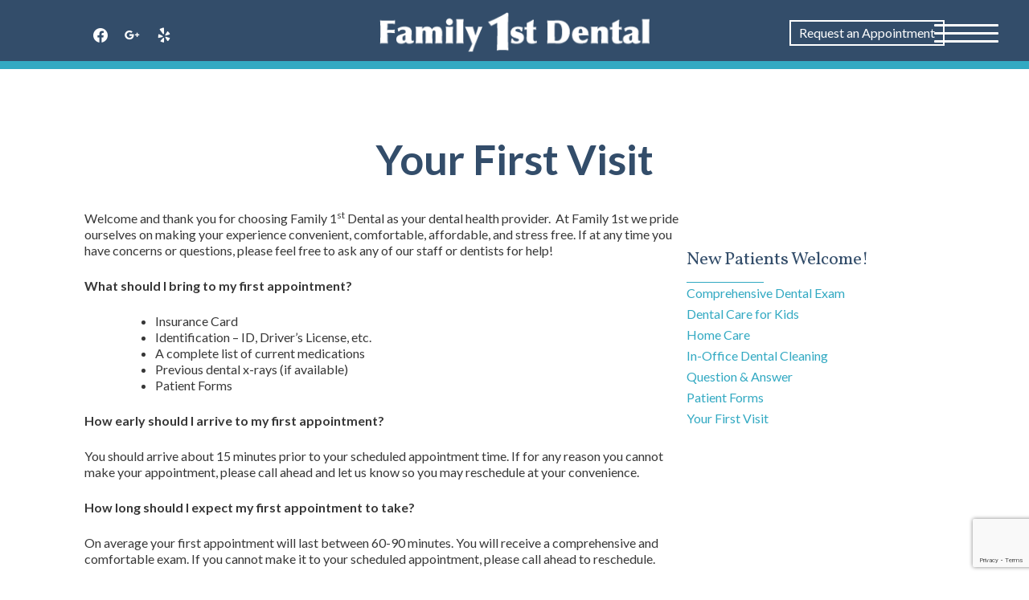

--- FILE ---
content_type: text/html; charset=UTF-8
request_url: https://ffdosmond.com/welcome-patients/your-first-visit/
body_size: 19869
content:
<style>
@media screen and (min-width: 1000px) {
.rmp_menu_trigger {
  width:80px!important; 
  height:80px!important;
}
 .rmp-trigger-box {
    width: 80px!important;
}
.responsive-menu-pro-inner, .responsive-menu-pro-inner::before, .responsive-menu-pro-inner::after {
    width: 80px!important;
}
}
</style>
<!doctype html>
<html lang="en">
<head>
<link rel="preconnect" href="https://fonts.googleapis.com">
<link rel="preconnect" href="https://fonts.gstatic.com" crossorigin>
<link href="https://fonts.googleapis.com/css2?family=Lato:ital,wght@0,100;0,300;0,400;0,700;1,100;1,300;1,400;1,700&display=swap" rel="stylesheet">
	<!-- Global site tag (gtag.js) - Google Analytics -->
<script async src="https://www.googletagmanager.com/gtag/js?id=UA-98137704-26"></script>
<script>
  window.dataLayer = window.dataLayer || [];
  function gtag(){dataLayer.push(arguments);}
  gtag('js', new Date());

  gtag('config', 'UA-98137704-26');
</script>

	<meta charset="UTF-8">
	<meta name="viewport" content="width=device-width, initial-scale=1">
	<link rel="profile" href="https://gmpg.org/xfn/11">
   <link href="https://fonts.googleapis.com/css?family=Nunito:300,400,600,700" rel="stylesheet">
	<meta name='robots' content='index, follow, max-image-preview:large, max-snippet:-1, max-video-preview:-1' />

	<!-- This site is optimized with the Yoast SEO plugin v26.7 - https://yoast.com/wordpress/plugins/seo/ -->
	<title>Ben Aitken | Family 1st Dental | Your First Visit</title>
	<meta name="description" content="Osmond NE dentist welcomes new patients of all ages. Contact our office to schedule an appointment today." />
	<link rel="canonical" href="https://ffdosmond.com/welcome-patients/your-first-visit/" />
	<meta property="og:locale" content="en_US" />
	<meta property="og:type" content="article" />
	<meta property="og:title" content="Ben Aitken | Family 1st Dental | Your First Visit" />
	<meta property="og:description" content="Osmond NE dentist welcomes new patients of all ages. Contact our office to schedule an appointment today." />
	<meta property="og:url" content="https://ffdosmond.com/welcome-patients/your-first-visit/" />
	<meta property="og:site_name" content="Family 1st Dental" />
	<meta property="article:publisher" content="https://www.facebook.com/FFDOsmond/" />
	<meta property="article:modified_time" content="2019-04-19T16:30:27+00:00" />
	<meta property="og:image" content="http://ffdosmond.com/wp-content/uploads/2018/12/firstdarklogo.png" />
	<meta name="twitter:card" content="summary_large_image" />
	<meta name="twitter:label1" content="Est. reading time" />
	<meta name="twitter:data1" content="2 minutes" />
	<script type="application/ld+json" class="yoast-schema-graph">{"@context":"https://schema.org","@graph":[{"@type":"WebPage","@id":"https://ffdosmond.com/welcome-patients/your-first-visit/","url":"https://ffdosmond.com/welcome-patients/your-first-visit/","name":"Ben Aitken | Family 1st Dental | Your First Visit","isPartOf":{"@id":"https://ffdosmond.com/#website"},"primaryImageOfPage":{"@id":"https://ffdosmond.com/welcome-patients/your-first-visit/#primaryimage"},"image":{"@id":"https://ffdosmond.com/welcome-patients/your-first-visit/#primaryimage"},"thumbnailUrl":"http://ffdosmond.com/wp-content/uploads/2018/12/firstdarklogo.png","datePublished":"2018-12-31T13:54:55+00:00","dateModified":"2019-04-19T16:30:27+00:00","description":"Osmond NE dentist welcomes new patients of all ages. Contact our office to schedule an appointment today.","breadcrumb":{"@id":"https://ffdosmond.com/welcome-patients/your-first-visit/#breadcrumb"},"inLanguage":"en","potentialAction":[{"@type":"ReadAction","target":["https://ffdosmond.com/welcome-patients/your-first-visit/"]}]},{"@type":"ImageObject","inLanguage":"en","@id":"https://ffdosmond.com/welcome-patients/your-first-visit/#primaryimage","url":"https://ffdosmond.com/wp-content/uploads/2018/12/firstdarklogo.png","contentUrl":"https://ffdosmond.com/wp-content/uploads/2018/12/firstdarklogo.png","width":352,"height":52},{"@type":"BreadcrumbList","@id":"https://ffdosmond.com/welcome-patients/your-first-visit/#breadcrumb","itemListElement":[{"@type":"ListItem","position":1,"name":"Home","item":"https://ffdosmond.com/"},{"@type":"ListItem","position":2,"name":"Welcome Patients","item":"https://ffdosmond.com/welcome-patients/"},{"@type":"ListItem","position":3,"name":"Your First Visit"}]},{"@type":"WebSite","@id":"https://ffdosmond.com/#website","url":"https://ffdosmond.com/","name":"Family 1st Dental","description":"Osmond, NE Dentist","publisher":{"@id":"https://ffdosmond.com/#organization"},"potentialAction":[{"@type":"SearchAction","target":{"@type":"EntryPoint","urlTemplate":"https://ffdosmond.com/?s={search_term_string}"},"query-input":{"@type":"PropertyValueSpecification","valueRequired":true,"valueName":"search_term_string"}}],"inLanguage":"en"},{"@type":"Organization","@id":"https://ffdosmond.com/#organization","name":"Family 1st Dental","url":"https://ffdosmond.com/","logo":{"@type":"ImageObject","inLanguage":"en","@id":"https://ffdosmond.com/#/schema/logo/image/","url":"https://ffdosmond.com/wp-content/uploads/2018/12/firstdarklogo.png","contentUrl":"https://ffdosmond.com/wp-content/uploads/2018/12/firstdarklogo.png","width":352,"height":52,"caption":"Family 1st Dental"},"image":{"@id":"https://ffdosmond.com/#/schema/logo/image/"},"sameAs":["https://www.facebook.com/FFDOsmond/"]}]}</script>
	<!-- / Yoast SEO plugin. -->


<link rel='dns-prefetch' href='//maxcdn.bootstrapcdn.com' />
<link rel='dns-prefetch' href='//fonts.googleapis.com' />
<link href='https://fonts.gstatic.com' crossorigin rel='preconnect' />
<link rel="alternate" type="application/rss+xml" title="Family 1st Dental &raquo; Feed" href="https://ffdosmond.com/feed/" />
<link rel="alternate" type="application/rss+xml" title="Family 1st Dental &raquo; Comments Feed" href="https://ffdosmond.com/comments/feed/" />
<link rel="alternate" title="oEmbed (JSON)" type="application/json+oembed" href="https://ffdosmond.com/wp-json/oembed/1.0/embed?url=https%3A%2F%2Fffdosmond.com%2Fwelcome-patients%2Fyour-first-visit%2F" />
<link rel="alternate" title="oEmbed (XML)" type="text/xml+oembed" href="https://ffdosmond.com/wp-json/oembed/1.0/embed?url=https%3A%2F%2Fffdosmond.com%2Fwelcome-patients%2Fyour-first-visit%2F&#038;format=xml" />
<style id='wp-img-auto-sizes-contain-inline-css' type='text/css'>
img:is([sizes=auto i],[sizes^="auto," i]){contain-intrinsic-size:3000px 1500px}
/*# sourceURL=wp-img-auto-sizes-contain-inline-css */
</style>
<link rel='stylesheet' id='wp-customer-reviews-3-frontend-css' href='https://ffdosmond.com/wp-content/plugins/wp-customer-reviews/css/wp-customer-reviews.css?ver=3.7.7' type='text/css' media='all' />
<style id='wp-block-library-inline-css' type='text/css'>
:root{--wp-block-synced-color:#7a00df;--wp-block-synced-color--rgb:122,0,223;--wp-bound-block-color:var(--wp-block-synced-color);--wp-editor-canvas-background:#ddd;--wp-admin-theme-color:#007cba;--wp-admin-theme-color--rgb:0,124,186;--wp-admin-theme-color-darker-10:#006ba1;--wp-admin-theme-color-darker-10--rgb:0,107,160.5;--wp-admin-theme-color-darker-20:#005a87;--wp-admin-theme-color-darker-20--rgb:0,90,135;--wp-admin-border-width-focus:2px}@media (min-resolution:192dpi){:root{--wp-admin-border-width-focus:1.5px}}.wp-element-button{cursor:pointer}:root .has-very-light-gray-background-color{background-color:#eee}:root .has-very-dark-gray-background-color{background-color:#313131}:root .has-very-light-gray-color{color:#eee}:root .has-very-dark-gray-color{color:#313131}:root .has-vivid-green-cyan-to-vivid-cyan-blue-gradient-background{background:linear-gradient(135deg,#00d084,#0693e3)}:root .has-purple-crush-gradient-background{background:linear-gradient(135deg,#34e2e4,#4721fb 50%,#ab1dfe)}:root .has-hazy-dawn-gradient-background{background:linear-gradient(135deg,#faaca8,#dad0ec)}:root .has-subdued-olive-gradient-background{background:linear-gradient(135deg,#fafae1,#67a671)}:root .has-atomic-cream-gradient-background{background:linear-gradient(135deg,#fdd79a,#004a59)}:root .has-nightshade-gradient-background{background:linear-gradient(135deg,#330968,#31cdcf)}:root .has-midnight-gradient-background{background:linear-gradient(135deg,#020381,#2874fc)}:root{--wp--preset--font-size--normal:16px;--wp--preset--font-size--huge:42px}.has-regular-font-size{font-size:1em}.has-larger-font-size{font-size:2.625em}.has-normal-font-size{font-size:var(--wp--preset--font-size--normal)}.has-huge-font-size{font-size:var(--wp--preset--font-size--huge)}.has-text-align-center{text-align:center}.has-text-align-left{text-align:left}.has-text-align-right{text-align:right}.has-fit-text{white-space:nowrap!important}#end-resizable-editor-section{display:none}.aligncenter{clear:both}.items-justified-left{justify-content:flex-start}.items-justified-center{justify-content:center}.items-justified-right{justify-content:flex-end}.items-justified-space-between{justify-content:space-between}.screen-reader-text{border:0;clip-path:inset(50%);height:1px;margin:-1px;overflow:hidden;padding:0;position:absolute;width:1px;word-wrap:normal!important}.screen-reader-text:focus{background-color:#ddd;clip-path:none;color:#444;display:block;font-size:1em;height:auto;left:5px;line-height:normal;padding:15px 23px 14px;text-decoration:none;top:5px;width:auto;z-index:100000}html :where(.has-border-color){border-style:solid}html :where([style*=border-top-color]){border-top-style:solid}html :where([style*=border-right-color]){border-right-style:solid}html :where([style*=border-bottom-color]){border-bottom-style:solid}html :where([style*=border-left-color]){border-left-style:solid}html :where([style*=border-width]){border-style:solid}html :where([style*=border-top-width]){border-top-style:solid}html :where([style*=border-right-width]){border-right-style:solid}html :where([style*=border-bottom-width]){border-bottom-style:solid}html :where([style*=border-left-width]){border-left-style:solid}html :where(img[class*=wp-image-]){height:auto;max-width:100%}:where(figure){margin:0 0 1em}html :where(.is-position-sticky){--wp-admin--admin-bar--position-offset:var(--wp-admin--admin-bar--height,0px)}@media screen and (max-width:600px){html :where(.is-position-sticky){--wp-admin--admin-bar--position-offset:0px}}

/*# sourceURL=wp-block-library-inline-css */
</style><style id='wp-block-heading-inline-css' type='text/css'>
h1:where(.wp-block-heading).has-background,h2:where(.wp-block-heading).has-background,h3:where(.wp-block-heading).has-background,h4:where(.wp-block-heading).has-background,h5:where(.wp-block-heading).has-background,h6:where(.wp-block-heading).has-background{padding:1.25em 2.375em}h1.has-text-align-left[style*=writing-mode]:where([style*=vertical-lr]),h1.has-text-align-right[style*=writing-mode]:where([style*=vertical-rl]),h2.has-text-align-left[style*=writing-mode]:where([style*=vertical-lr]),h2.has-text-align-right[style*=writing-mode]:where([style*=vertical-rl]),h3.has-text-align-left[style*=writing-mode]:where([style*=vertical-lr]),h3.has-text-align-right[style*=writing-mode]:where([style*=vertical-rl]),h4.has-text-align-left[style*=writing-mode]:where([style*=vertical-lr]),h4.has-text-align-right[style*=writing-mode]:where([style*=vertical-rl]),h5.has-text-align-left[style*=writing-mode]:where([style*=vertical-lr]),h5.has-text-align-right[style*=writing-mode]:where([style*=vertical-rl]),h6.has-text-align-left[style*=writing-mode]:where([style*=vertical-lr]),h6.has-text-align-right[style*=writing-mode]:where([style*=vertical-rl]){rotate:180deg}
/*# sourceURL=https://ffdosmond.com/wp-includes/blocks/heading/style.min.css */
</style>
<style id='wp-block-group-inline-css' type='text/css'>
.wp-block-group{box-sizing:border-box}:where(.wp-block-group.wp-block-group-is-layout-constrained){position:relative}
/*# sourceURL=https://ffdosmond.com/wp-includes/blocks/group/style.min.css */
</style>
<style id='wp-block-paragraph-inline-css' type='text/css'>
.is-small-text{font-size:.875em}.is-regular-text{font-size:1em}.is-large-text{font-size:2.25em}.is-larger-text{font-size:3em}.has-drop-cap:not(:focus):first-letter{float:left;font-size:8.4em;font-style:normal;font-weight:100;line-height:.68;margin:.05em .1em 0 0;text-transform:uppercase}body.rtl .has-drop-cap:not(:focus):first-letter{float:none;margin-left:.1em}p.has-drop-cap.has-background{overflow:hidden}:root :where(p.has-background){padding:1.25em 2.375em}:where(p.has-text-color:not(.has-link-color)) a{color:inherit}p.has-text-align-left[style*="writing-mode:vertical-lr"],p.has-text-align-right[style*="writing-mode:vertical-rl"]{rotate:180deg}
/*# sourceURL=https://ffdosmond.com/wp-includes/blocks/paragraph/style.min.css */
</style>
<link rel='stylesheet' id='wpzoom-social-icons-block-style-css' href='https://ffdosmond.com/wp-content/plugins/social-icons-widget-by-wpzoom/block/dist/style-wpzoom-social-icons.css?ver=4.5.4' type='text/css' media='all' />
<style id='global-styles-inline-css' type='text/css'>
:root{--wp--preset--aspect-ratio--square: 1;--wp--preset--aspect-ratio--4-3: 4/3;--wp--preset--aspect-ratio--3-4: 3/4;--wp--preset--aspect-ratio--3-2: 3/2;--wp--preset--aspect-ratio--2-3: 2/3;--wp--preset--aspect-ratio--16-9: 16/9;--wp--preset--aspect-ratio--9-16: 9/16;--wp--preset--color--black: #000000;--wp--preset--color--cyan-bluish-gray: #abb8c3;--wp--preset--color--white: #ffffff;--wp--preset--color--pale-pink: #f78da7;--wp--preset--color--vivid-red: #cf2e2e;--wp--preset--color--luminous-vivid-orange: #ff6900;--wp--preset--color--luminous-vivid-amber: #fcb900;--wp--preset--color--light-green-cyan: #7bdcb5;--wp--preset--color--vivid-green-cyan: #00d084;--wp--preset--color--pale-cyan-blue: #8ed1fc;--wp--preset--color--vivid-cyan-blue: #0693e3;--wp--preset--color--vivid-purple: #9b51e0;--wp--preset--gradient--vivid-cyan-blue-to-vivid-purple: linear-gradient(135deg,rgb(6,147,227) 0%,rgb(155,81,224) 100%);--wp--preset--gradient--light-green-cyan-to-vivid-green-cyan: linear-gradient(135deg,rgb(122,220,180) 0%,rgb(0,208,130) 100%);--wp--preset--gradient--luminous-vivid-amber-to-luminous-vivid-orange: linear-gradient(135deg,rgb(252,185,0) 0%,rgb(255,105,0) 100%);--wp--preset--gradient--luminous-vivid-orange-to-vivid-red: linear-gradient(135deg,rgb(255,105,0) 0%,rgb(207,46,46) 100%);--wp--preset--gradient--very-light-gray-to-cyan-bluish-gray: linear-gradient(135deg,rgb(238,238,238) 0%,rgb(169,184,195) 100%);--wp--preset--gradient--cool-to-warm-spectrum: linear-gradient(135deg,rgb(74,234,220) 0%,rgb(151,120,209) 20%,rgb(207,42,186) 40%,rgb(238,44,130) 60%,rgb(251,105,98) 80%,rgb(254,248,76) 100%);--wp--preset--gradient--blush-light-purple: linear-gradient(135deg,rgb(255,206,236) 0%,rgb(152,150,240) 100%);--wp--preset--gradient--blush-bordeaux: linear-gradient(135deg,rgb(254,205,165) 0%,rgb(254,45,45) 50%,rgb(107,0,62) 100%);--wp--preset--gradient--luminous-dusk: linear-gradient(135deg,rgb(255,203,112) 0%,rgb(199,81,192) 50%,rgb(65,88,208) 100%);--wp--preset--gradient--pale-ocean: linear-gradient(135deg,rgb(255,245,203) 0%,rgb(182,227,212) 50%,rgb(51,167,181) 100%);--wp--preset--gradient--electric-grass: linear-gradient(135deg,rgb(202,248,128) 0%,rgb(113,206,126) 100%);--wp--preset--gradient--midnight: linear-gradient(135deg,rgb(2,3,129) 0%,rgb(40,116,252) 100%);--wp--preset--font-size--small: 13px;--wp--preset--font-size--medium: 20px;--wp--preset--font-size--large: 36px;--wp--preset--font-size--x-large: 42px;--wp--preset--spacing--20: 0.44rem;--wp--preset--spacing--30: 0.67rem;--wp--preset--spacing--40: 1rem;--wp--preset--spacing--50: 1.5rem;--wp--preset--spacing--60: 2.25rem;--wp--preset--spacing--70: 3.38rem;--wp--preset--spacing--80: 5.06rem;--wp--preset--shadow--natural: 6px 6px 9px rgba(0, 0, 0, 0.2);--wp--preset--shadow--deep: 12px 12px 50px rgba(0, 0, 0, 0.4);--wp--preset--shadow--sharp: 6px 6px 0px rgba(0, 0, 0, 0.2);--wp--preset--shadow--outlined: 6px 6px 0px -3px rgb(255, 255, 255), 6px 6px rgb(0, 0, 0);--wp--preset--shadow--crisp: 6px 6px 0px rgb(0, 0, 0);}:where(.is-layout-flex){gap: 0.5em;}:where(.is-layout-grid){gap: 0.5em;}body .is-layout-flex{display: flex;}.is-layout-flex{flex-wrap: wrap;align-items: center;}.is-layout-flex > :is(*, div){margin: 0;}body .is-layout-grid{display: grid;}.is-layout-grid > :is(*, div){margin: 0;}:where(.wp-block-columns.is-layout-flex){gap: 2em;}:where(.wp-block-columns.is-layout-grid){gap: 2em;}:where(.wp-block-post-template.is-layout-flex){gap: 1.25em;}:where(.wp-block-post-template.is-layout-grid){gap: 1.25em;}.has-black-color{color: var(--wp--preset--color--black) !important;}.has-cyan-bluish-gray-color{color: var(--wp--preset--color--cyan-bluish-gray) !important;}.has-white-color{color: var(--wp--preset--color--white) !important;}.has-pale-pink-color{color: var(--wp--preset--color--pale-pink) !important;}.has-vivid-red-color{color: var(--wp--preset--color--vivid-red) !important;}.has-luminous-vivid-orange-color{color: var(--wp--preset--color--luminous-vivid-orange) !important;}.has-luminous-vivid-amber-color{color: var(--wp--preset--color--luminous-vivid-amber) !important;}.has-light-green-cyan-color{color: var(--wp--preset--color--light-green-cyan) !important;}.has-vivid-green-cyan-color{color: var(--wp--preset--color--vivid-green-cyan) !important;}.has-pale-cyan-blue-color{color: var(--wp--preset--color--pale-cyan-blue) !important;}.has-vivid-cyan-blue-color{color: var(--wp--preset--color--vivid-cyan-blue) !important;}.has-vivid-purple-color{color: var(--wp--preset--color--vivid-purple) !important;}.has-black-background-color{background-color: var(--wp--preset--color--black) !important;}.has-cyan-bluish-gray-background-color{background-color: var(--wp--preset--color--cyan-bluish-gray) !important;}.has-white-background-color{background-color: var(--wp--preset--color--white) !important;}.has-pale-pink-background-color{background-color: var(--wp--preset--color--pale-pink) !important;}.has-vivid-red-background-color{background-color: var(--wp--preset--color--vivid-red) !important;}.has-luminous-vivid-orange-background-color{background-color: var(--wp--preset--color--luminous-vivid-orange) !important;}.has-luminous-vivid-amber-background-color{background-color: var(--wp--preset--color--luminous-vivid-amber) !important;}.has-light-green-cyan-background-color{background-color: var(--wp--preset--color--light-green-cyan) !important;}.has-vivid-green-cyan-background-color{background-color: var(--wp--preset--color--vivid-green-cyan) !important;}.has-pale-cyan-blue-background-color{background-color: var(--wp--preset--color--pale-cyan-blue) !important;}.has-vivid-cyan-blue-background-color{background-color: var(--wp--preset--color--vivid-cyan-blue) !important;}.has-vivid-purple-background-color{background-color: var(--wp--preset--color--vivid-purple) !important;}.has-black-border-color{border-color: var(--wp--preset--color--black) !important;}.has-cyan-bluish-gray-border-color{border-color: var(--wp--preset--color--cyan-bluish-gray) !important;}.has-white-border-color{border-color: var(--wp--preset--color--white) !important;}.has-pale-pink-border-color{border-color: var(--wp--preset--color--pale-pink) !important;}.has-vivid-red-border-color{border-color: var(--wp--preset--color--vivid-red) !important;}.has-luminous-vivid-orange-border-color{border-color: var(--wp--preset--color--luminous-vivid-orange) !important;}.has-luminous-vivid-amber-border-color{border-color: var(--wp--preset--color--luminous-vivid-amber) !important;}.has-light-green-cyan-border-color{border-color: var(--wp--preset--color--light-green-cyan) !important;}.has-vivid-green-cyan-border-color{border-color: var(--wp--preset--color--vivid-green-cyan) !important;}.has-pale-cyan-blue-border-color{border-color: var(--wp--preset--color--pale-cyan-blue) !important;}.has-vivid-cyan-blue-border-color{border-color: var(--wp--preset--color--vivid-cyan-blue) !important;}.has-vivid-purple-border-color{border-color: var(--wp--preset--color--vivid-purple) !important;}.has-vivid-cyan-blue-to-vivid-purple-gradient-background{background: var(--wp--preset--gradient--vivid-cyan-blue-to-vivid-purple) !important;}.has-light-green-cyan-to-vivid-green-cyan-gradient-background{background: var(--wp--preset--gradient--light-green-cyan-to-vivid-green-cyan) !important;}.has-luminous-vivid-amber-to-luminous-vivid-orange-gradient-background{background: var(--wp--preset--gradient--luminous-vivid-amber-to-luminous-vivid-orange) !important;}.has-luminous-vivid-orange-to-vivid-red-gradient-background{background: var(--wp--preset--gradient--luminous-vivid-orange-to-vivid-red) !important;}.has-very-light-gray-to-cyan-bluish-gray-gradient-background{background: var(--wp--preset--gradient--very-light-gray-to-cyan-bluish-gray) !important;}.has-cool-to-warm-spectrum-gradient-background{background: var(--wp--preset--gradient--cool-to-warm-spectrum) !important;}.has-blush-light-purple-gradient-background{background: var(--wp--preset--gradient--blush-light-purple) !important;}.has-blush-bordeaux-gradient-background{background: var(--wp--preset--gradient--blush-bordeaux) !important;}.has-luminous-dusk-gradient-background{background: var(--wp--preset--gradient--luminous-dusk) !important;}.has-pale-ocean-gradient-background{background: var(--wp--preset--gradient--pale-ocean) !important;}.has-electric-grass-gradient-background{background: var(--wp--preset--gradient--electric-grass) !important;}.has-midnight-gradient-background{background: var(--wp--preset--gradient--midnight) !important;}.has-small-font-size{font-size: var(--wp--preset--font-size--small) !important;}.has-medium-font-size{font-size: var(--wp--preset--font-size--medium) !important;}.has-large-font-size{font-size: var(--wp--preset--font-size--large) !important;}.has-x-large-font-size{font-size: var(--wp--preset--font-size--x-large) !important;}
/*# sourceURL=global-styles-inline-css */
</style>

<style id='classic-theme-styles-inline-css' type='text/css'>
/*! This file is auto-generated */
.wp-block-button__link{color:#fff;background-color:#32373c;border-radius:9999px;box-shadow:none;text-decoration:none;padding:calc(.667em + 2px) calc(1.333em + 2px);font-size:1.125em}.wp-block-file__button{background:#32373c;color:#fff;text-decoration:none}
/*# sourceURL=/wp-includes/css/classic-themes.min.css */
</style>
<link rel='stylesheet' id='dashicons-css' href='https://ffdosmond.com/wp-includes/css/dashicons.min.css?ver=6.9' type='text/css' media='all' />
<link rel='stylesheet' id='wpzoom-social-icons-academicons-css' href='https://ffdosmond.com/wp-content/plugins/social-icons-widget-by-wpzoom/assets/css/academicons.min.css?ver=1768497961' type='text/css' media='all' />
<link rel='stylesheet' id='wpzoom-social-icons-socicon-css' href='https://ffdosmond.com/wp-content/plugins/social-icons-widget-by-wpzoom/assets/css/wpzoom-socicon.css?ver=1768497961' type='text/css' media='all' />
<link rel='stylesheet' id='wpzoom-social-icons-font-awesome-5-css' href='https://ffdosmond.com/wp-content/plugins/social-icons-widget-by-wpzoom/assets/css/font-awesome-5.min.css?ver=1768497961' type='text/css' media='all' />
<link rel='stylesheet' id='wpzoom-social-icons-genericons-css' href='https://ffdosmond.com/wp-content/plugins/social-icons-widget-by-wpzoom/assets/css/genericons.css?ver=1768497961' type='text/css' media='all' />
<link rel='stylesheet' id='wp-components-css' href='https://ffdosmond.com/wp-includes/css/dist/components/style.min.css?ver=6.9' type='text/css' media='all' />
<link rel='stylesheet' id='wp-preferences-css' href='https://ffdosmond.com/wp-includes/css/dist/preferences/style.min.css?ver=6.9' type='text/css' media='all' />
<link rel='stylesheet' id='wp-block-editor-css' href='https://ffdosmond.com/wp-includes/css/dist/block-editor/style.min.css?ver=6.9' type='text/css' media='all' />
<link rel='stylesheet' id='popup-maker-block-library-style-css' href='https://ffdosmond.com/wp-content/plugins/popup-maker/dist/packages/block-library-style.css?ver=dbea705cfafe089d65f1' type='text/css' media='all' />
<link rel='stylesheet' id='font-awesome-5-css' href='https://ffdosmond.com/wp-content/plugins/bb-plugin/fonts/fontawesome/5.15.4/css/all.min.css?ver=2.10.0.5' type='text/css' media='all' />
<link rel='stylesheet' id='fl-builder-layout-376-css' href='https://ffdosmond.com/wp-content/uploads/bb-plugin/cache/376-layout.css?ver=50adaf7324987295cfb10eef69fd9999' type='text/css' media='all' />
<link rel='stylesheet' id='contact-form-7-css' href='https://ffdosmond.com/wp-content/plugins/contact-form-7/includes/css/styles.css?ver=6.1.4' type='text/css' media='all' />
<link rel='stylesheet' id='rmp-menu-styles-css' href='https://ffdosmond.com/wp-content/uploads/rmp-menu/css/rmp-menu.css?ver=378' type='text/css' media='all' />
<link rel='stylesheet' id='bootstrap-css' href='https://maxcdn.bootstrapcdn.com/bootstrap/3.3.7/css/bootstrap.min.css?ver=6.9' type='text/css' media='all' />
<link rel='stylesheet' id='familyfirst2018-style-css' href='https://ffdosmond.com/wp-content/themes/familyfirst2018/style.css?ver=6.9' type='text/css' media='all' />
<link rel='stylesheet' id='wpzoom-social-icons-font-awesome-3-css' href='https://ffdosmond.com/wp-content/plugins/social-icons-widget-by-wpzoom/assets/css/font-awesome-3.min.css?ver=1768497961' type='text/css' media='all' />
<link rel='stylesheet' id='wpzoom-social-icons-styles-css' href='https://ffdosmond.com/wp-content/plugins/social-icons-widget-by-wpzoom/assets/css/wpzoom-social-icons-styles.css?ver=1768497961' type='text/css' media='all' />
<link rel='stylesheet' id='fancybox-css' href='https://ffdosmond.com/wp-content/plugins/easy-fancybox/fancybox/1.5.4/jquery.fancybox.min.css?ver=6.9' type='text/css' media='screen' />
<link rel='preload' as='font'  id='wpzoom-social-icons-font-academicons-woff2-css' href='https://ffdosmond.com/wp-content/plugins/social-icons-widget-by-wpzoom/assets/font/academicons.woff2?v=1.9.2'  type='font/woff2' crossorigin />
<link rel='preload' as='font'  id='wpzoom-social-icons-font-fontawesome-3-woff2-css' href='https://ffdosmond.com/wp-content/plugins/social-icons-widget-by-wpzoom/assets/font/fontawesome-webfont.woff2?v=4.7.0'  type='font/woff2' crossorigin />
<link rel='preload' as='font'  id='wpzoom-social-icons-font-fontawesome-5-brands-woff2-css' href='https://ffdosmond.com/wp-content/plugins/social-icons-widget-by-wpzoom/assets/font/fa-brands-400.woff2'  type='font/woff2' crossorigin />
<link rel='preload' as='font'  id='wpzoom-social-icons-font-fontawesome-5-regular-woff2-css' href='https://ffdosmond.com/wp-content/plugins/social-icons-widget-by-wpzoom/assets/font/fa-regular-400.woff2'  type='font/woff2' crossorigin />
<link rel='preload' as='font'  id='wpzoom-social-icons-font-fontawesome-5-solid-woff2-css' href='https://ffdosmond.com/wp-content/plugins/social-icons-widget-by-wpzoom/assets/font/fa-solid-900.woff2'  type='font/woff2' crossorigin />
<link rel='preload' as='font'  id='wpzoom-social-icons-font-genericons-woff-css' href='https://ffdosmond.com/wp-content/plugins/social-icons-widget-by-wpzoom/assets/font/Genericons.woff'  type='font/woff' crossorigin />
<link rel='preload' as='font'  id='wpzoom-social-icons-font-socicon-woff2-css' href='https://ffdosmond.com/wp-content/plugins/social-icons-widget-by-wpzoom/assets/font/socicon.woff2?v=4.5.4'  type='font/woff2' crossorigin />
<link rel='stylesheet' id='fl-builder-google-fonts-c19612e3353b9a68d6e6505361137a55-css' href='//fonts.googleapis.com/css?family=Vollkorn%3A400&#038;ver=6.9' type='text/css' media='all' />
<script type="text/javascript" src="https://ffdosmond.com/wp-includes/js/jquery/jquery.min.js?ver=3.7.1" id="jquery-core-js"></script>
<script type="text/javascript" src="https://ffdosmond.com/wp-includes/js/jquery/jquery-migrate.min.js?ver=3.4.1" id="jquery-migrate-js"></script>
<script type="text/javascript" src="https://ffdosmond.com/wp-content/plugins/wp-customer-reviews/js/wp-customer-reviews.js?ver=3.7.7" id="wp-customer-reviews-3-frontend-js"></script>
<link rel="https://api.w.org/" href="https://ffdosmond.com/wp-json/" /><link rel="alternate" title="JSON" type="application/json" href="https://ffdosmond.com/wp-json/wp/v2/pages/376" /><link rel="EditURI" type="application/rsd+xml" title="RSD" href="https://ffdosmond.com/xmlrpc.php?rsd" />
<meta name="generator" content="WordPress 6.9" />
<link rel='shortlink' href='https://ffdosmond.com/?p=376' />
		<style type="text/css">
					.site-title,
			.site-description {
				position: absolute;
				clip: rect(1px, 1px, 1px, 1px);
			}
				</style>
		<meta name="generator" content="Powered by Slider Revolution 6.7.40 - responsive, Mobile-Friendly Slider Plugin for WordPress with comfortable drag and drop interface." />
<link rel="icon" href="https://ffdosmond.com/wp-content/uploads/2018/12/cropped-Family-1st-Favicon-32x32.png" sizes="32x32" />
<link rel="icon" href="https://ffdosmond.com/wp-content/uploads/2018/12/cropped-Family-1st-Favicon-192x192.png" sizes="192x192" />
<link rel="apple-touch-icon" href="https://ffdosmond.com/wp-content/uploads/2018/12/cropped-Family-1st-Favicon-180x180.png" />
<meta name="msapplication-TileImage" content="https://ffdosmond.com/wp-content/uploads/2018/12/cropped-Family-1st-Favicon-270x270.png" />
<script>function setREVStartSize(e){
			//window.requestAnimationFrame(function() {
				window.RSIW = window.RSIW===undefined ? window.innerWidth : window.RSIW;
				window.RSIH = window.RSIH===undefined ? window.innerHeight : window.RSIH;
				try {
					var pw = document.getElementById(e.c).parentNode.offsetWidth,
						newh;
					pw = pw===0 || isNaN(pw) || (e.l=="fullwidth" || e.layout=="fullwidth") ? window.RSIW : pw;
					e.tabw = e.tabw===undefined ? 0 : parseInt(e.tabw);
					e.thumbw = e.thumbw===undefined ? 0 : parseInt(e.thumbw);
					e.tabh = e.tabh===undefined ? 0 : parseInt(e.tabh);
					e.thumbh = e.thumbh===undefined ? 0 : parseInt(e.thumbh);
					e.tabhide = e.tabhide===undefined ? 0 : parseInt(e.tabhide);
					e.thumbhide = e.thumbhide===undefined ? 0 : parseInt(e.thumbhide);
					e.mh = e.mh===undefined || e.mh=="" || e.mh==="auto" ? 0 : parseInt(e.mh,0);
					if(e.layout==="fullscreen" || e.l==="fullscreen")
						newh = Math.max(e.mh,window.RSIH);
					else{
						e.gw = Array.isArray(e.gw) ? e.gw : [e.gw];
						for (var i in e.rl) if (e.gw[i]===undefined || e.gw[i]===0) e.gw[i] = e.gw[i-1];
						e.gh = e.el===undefined || e.el==="" || (Array.isArray(e.el) && e.el.length==0)? e.gh : e.el;
						e.gh = Array.isArray(e.gh) ? e.gh : [e.gh];
						for (var i in e.rl) if (e.gh[i]===undefined || e.gh[i]===0) e.gh[i] = e.gh[i-1];
											
						var nl = new Array(e.rl.length),
							ix = 0,
							sl;
						e.tabw = e.tabhide>=pw ? 0 : e.tabw;
						e.thumbw = e.thumbhide>=pw ? 0 : e.thumbw;
						e.tabh = e.tabhide>=pw ? 0 : e.tabh;
						e.thumbh = e.thumbhide>=pw ? 0 : e.thumbh;
						for (var i in e.rl) nl[i] = e.rl[i]<window.RSIW ? 0 : e.rl[i];
						sl = nl[0];
						for (var i in nl) if (sl>nl[i] && nl[i]>0) { sl = nl[i]; ix=i;}
						var m = pw>(e.gw[ix]+e.tabw+e.thumbw) ? 1 : (pw-(e.tabw+e.thumbw)) / (e.gw[ix]);
						newh =  (e.gh[ix] * m) + (e.tabh + e.thumbh);
					}
					var el = document.getElementById(e.c);
					if (el!==null && el) el.style.height = newh+"px";
					el = document.getElementById(e.c+"_wrapper");
					if (el!==null && el) {
						el.style.height = newh+"px";
						el.style.display = "block";
					}
				} catch(e){
					console.log("Failure at Presize of Slider:" + e)
				}
			//});
		  };</script>
		<style type="text/css" id="wp-custom-css">
			.post-thumbnail{
	display:none !important;
}

@media(max-width: 1024px) and (min-width: 768px){
	
.page-id-1103 h2.fl-pricing-table-title{
	min-height: 150px;
}
	
	.page-id-1103 ul.fl-pricing-table-features{
		min-height: 300px;
	}
}
@media(max-width:980px) and (min-width: 768px){
	.page-id-1103 .fl-pricing-table-price{
		min-height: 140px;
	}
}

@media(max-width: 860px) and (min-width: 768px){
	
.page-id-1103 h2.fl-pricing-table-title{
	min-height: 180px;
}
	
	.page-id-1103 ul.fl-pricing-table-features{
		min-height: 340px;
	}
}
.fl-post-grid img{
	display: none;
}

@media(max-width: 640px){
	.single figure{
		width:100%;
	}
	
	.page img{
		width: 100%;
	}	
}


/* Switch Header Look (No Scroll Effect) */ 
.site-header{
	background: #334d6a;
  padding-bottom: 10px;
  border-bottom: 10px solid #32a9c2;
}
 .site-header a.btn:hover{
	color: #3299b3;
  border-color: #3299b3;
}

header .row.desktop-header{
    display:none !important
}
header .row.shrink-header{
    display:block !important;
}

#rev_slider_1_1_wrapper{
	margin-top: 85px!important;
}

#rev_slider_1_1_wrapper{
	height: 75vh!important;
}

#rev_slider_1_1{
	max-height: 75vh!important;
}

.home .fullcoveredvideo video{
   object-position:50% 15% !important;
}

/* End Switch Header Look (No Scroll Effect) */ 		</style>
		<link rel='stylesheet' id='rs-plugin-settings-css' href='//ffdosmond.com/wp-content/plugins/revslider/sr6/assets/css/rs6.css?ver=6.7.40' type='text/css' media='all' />
<style id='rs-plugin-settings-inline-css' type='text/css'>
#rs-demo-id {}
/*# sourceURL=rs-plugin-settings-inline-css */
</style>
</head>

<body class="wp-singular page-template-default page page-id-376 page-child parent-pageid-33 wp-custom-logo wp-theme-familyfirst2018 fl-builder fl-builder-2-10-0-5 fl-no-js metaslider-plugin body-sub">
	
<script id="kleer-dentist-widget-script" src="https://member.kleer.com/assets/widget/kleer.widget.js"></script><script>kleerWidget.init("YM3Z", "blue")</script>
<div id="page" class="site">
	<a class="skip-link screen-reader-text" href="#content">Skip to content</a>

	<header id="masthead" class="site-header">
<script type="application/ld+json">
  {
    "@context": "https://schema.org",
    "@type": "Dentist",
    "name": "Family First Dental - Osmond",
    "address": {
      "@type": "PostalAddress",
      "streetAddress": "408 North State Street",
      "addressLocality": "Osmond ",
      "addressRegion": "NE",
      "postalCode": "68765"
    },
    "telePhone": "(402) 748-3713",
    "url": "http://www.ffdosmond.com/",
    "openingHours": "Mo,Tu,We,Th,Fr,Sa 08:00-17:00",
    "openingHoursSpecification": [
      {
        "@type": "OpeningHoursSpecification",
        "dayOfWeek": [
          "Monday",
          "Tuesday",
          "Wednesday",
          "Thursday",
          "Friday",
          "Saturday"
        ],
        "opens": "08:00",
        "closes": "17:00"
      }
    ],
    "geo": {
      "@type": "GeoCoordinates",
      "latitude": "42.360231",
      "longitude": "-97.597129"
    },
    "priceRange": "$"
  }
</script>

<div itemscope itemtype="https://schema.org/LocalBusiness" style="height: 0">
  <meta itemprop="name" content="Family First Dental - Osmond" />
  <meta itemprop="telephone" content="(402) 748-3713" />
  <meta itemprop="url" content="http://www.ffdosmond.com/" />
  <meta
    itemprop="openingHours"
    style="display: none"
    datetime="Mo,Tu,We,Th,Fr,Sa 08:00-17:00"
  />
  <div itemtype="http://schema.org/GeoCoordinates" itemscope="" itemprop="geo">
    <meta itemprop="latitude" content="42.360231" />
    <meta itemprop="longitude" content="-97.597129" />
  </div>
  <div
    itemtype="http://schema.org/PostalAddress"
    itemscope=""
    itemprop="address"
  >
    <meta itemprop="streetAddress" content="408 North State Street" />
    <div>
      <meta itemprop="addressLocality" content="Osmond" />
      <meta itemprop="addressRegion" content="NE" />
      <meta itemprop="postalCode" content="68765" />
    </div>
  </div>
</div>

		<div class="container">
			<div class="row desktop-header">
				<div class="col-sm-6">
						<div class="site-branding">
							<a href="https://ffdosmond.com/" class="custom-logo-link" rel="home"><img width="352" height="52" src="https://ffdosmond.com/wp-content/uploads/2018/12/logo.png" class="custom-logo" alt="Family 1st Dental" decoding="async" srcset="https://ffdosmond.com/wp-content/uploads/2018/12/logo.png 352w, https://ffdosmond.com/wp-content/uploads/2018/12/logo-300x44.png 300w" sizes="(max-width: 352px) 100vw, 352px" /></a>								<p class="site-title"><a href="https://ffdosmond.com/" rel="home">Family 1st Dental</a></p>
																<p class="site-description">Osmond, NE Dentist</p>
													</div><!-- .site-branding -->
				</div>
				<div class="col-sm-6 header-info">
					<div class="row">
						<div class="col-sm-6">
							<!-- Widget Shortcode --><div id="black-studio-tinymce-2" class="widget widget_black_studio_tinymce widget-shortcode area-arbitrary "><div class="textwidget"><p><a href="/contact" class="btn">Request an Appointment</a></p>
</div></div><!-- /Widget Shortcode -->													</div>
						<div class="col-sm-6">
							<!-- Widget Shortcode --><div id="black-studio-tinymce-8" class="widget widget_black_studio_tinymce widget-shortcode area-arbitrary "><div class="textwidget"><p>Dentist in Osmond<br />
345 N State Street<br />
Osmond, NE 68765</p>
<a href="tel:402-748-3713">(402) 748-3713 </a></div></div><!-- /Widget Shortcode -->						</div>
					</div>					
				</div>
			</div>
			<div class="row shrink-header" style="display: none;">
				<div class="col-sm-4 header-social">
					<section id="block-2" class="widget widget_block">
<div class="wp-block-group zoom-social-icons-widget zoom-social-icons-legacy-widget-group"><div class="wp-block-group__inner-container is-layout-constrained wp-block-group-is-layout-constrained">
<h3 class="wp-block-heading zoom-social-icons-legacy-widget-title widget-title title heading-size-3"></h3>



<p class="zoom-social-icons-legacy-widget-description zoom-social-icons-list--align-left"></p>



<div class="wp-block-wpzoom-blocks-social-icons is-style-without-canvas" style="--wpz-social-icons-block-item-font-size:18px;--wpz-social-icons-block-item-padding-horizontal:4px;--wpz-social-icons-block-item-padding-vertical:4px;--wpz-social-icons-block-item-margin-horizontal:5px;--wpz-social-icons-block-item-margin-vertical:5px;--wpz-social-icons-block-item-border-radius:50px;--wpz-social-icons-block-label-font-size:20px;--wpz-social-icons-block-label-color:inherit;--wpz-social-icons-block-label-color-hover:inherit;--wpz-social-icons-alignment:flex-start"><a href="https://www.facebook.com/FFDOsmond/" class="social-icon-link" target="_blank" rel="noopener" title="Facebook" style="--wpz-social-icons-block-item-color:#ffffff;--wpz-social-icons-block-item-color-hover:#3b5998"><span class="social-icon socicon socicon-facebook"></span></a><a href="https://www.google.com/search?biw=1794&#038;bih=888&#038;tbm=lcl&#038;ei=i1MOXvi3IZDctQbd9ozYDg&#038;q=family+first+dental+osmond&#038;oq=family+first+dental+osmond&#038;gs_l=psy-ab.3..0j0i22i30k1.73287643.73288401.0.73288569.6.2.0.4.4.0.108.190.1j1.2.0....0...1c.1.64.psy-ab..0.6.203....0.i3DirOAcPNo#lrd=0x878fe34711328571:0xf57d397f7bfb52c9,3,,,&#038;rlfi=hd:;si:17689358131084874441;mv:%5B%5B42.36041107731903,-97.59688553298207%5D,%5B42.36005112268097,-97.59737266701791%5D%5D" class="social-icon-link" target="_blank" rel="noopener" title="Instagram" style="--wpz-social-icons-block-item-color:#ffffff;--wpz-social-icons-block-item-color-hover:#d93e2d"><span class="social-icon socicon socicon-google"></span></a><a href="http://www.yelp.com" class="social-icon-link" target="_blank" rel="noopener" title="Default Label" style="--wpz-social-icons-block-item-color:#ffffff;--wpz-social-icons-block-item-color-hover:#32a9c2"><span class="social-icon socicon socicon-yelp"></span></a></div>
</div></div>
</section>				</div>
			  <div class="col-sm-4 col-xs-8">
						<div class="site-branding"> <a href="/" title="Family 1st Dental"><img src="/wp-content/uploads/2018/12/logowhite.png" alt="Family 1st Dental"></a>
					  </div><!-- .site-branding -->
				</div>
				<div class="col-sm-4 header-info">
					<section id="black-studio-tinymce-6" class="widget widget_black_studio_tinymce"><div class="textwidget"><p><a href="/contact" class="btn">Request an Appointment</a></p>
</div></section>				</div>
			</div>
			<div class="row">
				<div class="col-sm-12">
					<nav id="site-navigation" class="main-navigation">
						<button class="menu-toggle" aria-controls="primary-menu" aria-expanded="false">Primary Menu</button>
						<div class="menu-main-menu-container"><ul id="primary-menu" class="menu"><li id="menu-item-47" class="menu-item menu-item-type-post_type menu-item-object-page menu-item-home menu-item-47"><a href="https://ffdosmond.com/">Home</a></li>
<li id="menu-item-926" class="menu-item menu-item-type-post_type menu-item-object-page menu-item-has-children menu-item-926"><a href="https://ffdosmond.com/dental-team/">About Us</a>
<ul class="sub-menu">
	<li id="menu-item-1002" class="menu-item menu-item-type-post_type menu-item-object-page menu-item-1002"><a href="https://ffdosmond.com/dental-team/">Our Doctor</a></li>
	<li id="menu-item-955" class="menu-item menu-item-type-post_type menu-item-object-page menu-item-955"><a href="https://ffdosmond.com/office-tour/">Office Tour</a></li>
</ul>
</li>
<li id="menu-item-53" class="menu-item menu-item-type-post_type menu-item-object-page current-page-ancestor current-menu-ancestor current-menu-parent current-page-parent current_page_parent current_page_ancestor menu-item-has-children menu-item-53"><a href="https://ffdosmond.com/welcome-patients/">Welcome Patients</a>
<ul class="sub-menu">
	<li id="menu-item-340" class="menu-item menu-item-type-post_type menu-item-object-page menu-item-340"><a href="https://ffdosmond.com/welcome-patients/comprehensive-dental-exam/">Comprehensive Dental Exam</a></li>
	<li id="menu-item-391" class="menu-item menu-item-type-post_type menu-item-object-page menu-item-391"><a href="https://ffdosmond.com/welcome-patients/home-care-children/">Dental Care for Kids</a></li>
	<li id="menu-item-361" class="menu-item menu-item-type-post_type menu-item-object-page menu-item-361"><a href="https://ffdosmond.com/welcome-patients/home-care/">Home Care</a></li>
	<li id="menu-item-390" class="menu-item menu-item-type-post_type menu-item-object-page menu-item-390"><a href="https://ffdosmond.com/welcome-patients/in-office-dental-cleaning/">In-Office Dental Cleaning</a></li>
	<li id="menu-item-709" class="menu-item menu-item-type-post_type menu-item-object-page menu-item-709"><a href="https://ffdosmond.com/patient-forms/">Patient Forms</a></li>
	<li id="menu-item-388" class="menu-item menu-item-type-post_type menu-item-object-page menu-item-388"><a href="https://ffdosmond.com/welcome-patients/questions-answer/">Question &#038; Answer</a></li>
	<li id="menu-item-387" class="menu-item menu-item-type-post_type menu-item-object-page current-menu-item page_item page-item-376 current_page_item menu-item-387"><a href="https://ffdosmond.com/welcome-patients/your-first-visit/" aria-current="page">Your First Visit</a></li>
	<li id="menu-item-6868" class="menu-item menu-item-type-custom menu-item-object-custom menu-item-6868"><a target="_blank" href="https://www.yourdentistoffice.com/#/login">Patient Login</a></li>
	<li id="menu-item-1795" class="menu-item menu-item-type-custom menu-item-object-custom menu-item-1795"><a target="_blank" href="https://www.yourdentistoffice.com/#/login">Make a Payment</a></li>
	<li id="menu-item-2106" class="menu-item menu-item-type-post_type menu-item-object-page menu-item-2106"><a href="https://ffdosmond.com/membership-plan/">The Smiles 1st Benefit Plan</a></li>
</ul>
</li>
<li id="menu-item-52" class="menu-item menu-item-type-post_type menu-item-object-page menu-item-has-children menu-item-52"><a href="https://ffdosmond.com/services/">Dental Services</a>
<ul class="sub-menu">
	<li id="menu-item-284" class="menu-item menu-item-type-post_type menu-item-object-page menu-item-284"><a href="https://ffdosmond.com/services/cerec-same-day-crowns/">CEREC – Same Day Crowns</a></li>
	<li id="menu-item-300" class="menu-item menu-item-type-post_type menu-item-object-page menu-item-300"><a href="https://ffdosmond.com/services/cosmetic-dentistry/">Cosmetic Dentistry</a></li>
	<li id="menu-item-523" class="menu-item menu-item-type-post_type menu-item-object-page menu-item-523"><a href="https://ffdosmond.com/dental-emergencies/">Dental Emergencies</a></li>
	<li id="menu-item-301" class="menu-item menu-item-type-post_type menu-item-object-page menu-item-301"><a href="https://ffdosmond.com/services/dental-implants/">Dental Implants</a></li>
	<li id="menu-item-362" class="menu-item menu-item-type-post_type menu-item-object-page menu-item-362"><a href="https://ffdosmond.com/welcome-patients/dental-x-rays/">Dental X-Rays</a></li>
	<li id="menu-item-326" class="menu-item menu-item-type-post_type menu-item-object-page menu-item-326"><a href="https://ffdosmond.com/services/general-dental-terms-services/">General Dental Terms &#038; Services</a></li>
	<li id="menu-item-4329" class="menu-item menu-item-type-post_type menu-item-object-page menu-item-4329"><a href="https://ffdosmond.com/invisalign/">Invisalign®</a></li>
	<li id="menu-item-328" class="menu-item menu-item-type-post_type menu-item-object-page menu-item-328"><a href="https://ffdosmond.com/services/laser-assisted-dentistry/">Laser Assisted Dentistry</a></li>
	<li id="menu-item-329" class="menu-item menu-item-type-post_type menu-item-object-page menu-item-329"><a href="https://ffdosmond.com/services/teeth-whitening/">Teeth Whitening</a></li>
	<li id="menu-item-498" class="menu-item menu-item-type-post_type menu-item-object-page menu-item-498"><a href="https://ffdosmond.com/tmj-treatment/">TMJ Treatment</a></li>
	<li id="menu-item-1753" class="menu-item menu-item-type-post_type menu-item-object-page menu-item-1753"><a href="https://ffdosmond.com/sleep-therapy/">Sleep Therapy – We Can Offer a Better Night’s Sleep!</a></li>
</ul>
</li>
<li id="menu-item-480" class="menu-item menu-item-type-post_type menu-item-object-page menu-item-480"><a href="https://ffdosmond.com/testimonials/">Testimonials</a></li>
<li id="menu-item-6312" class="menu-item menu-item-type-post_type menu-item-object-page menu-item-has-children menu-item-6312"><a href="https://ffdosmond.com/financing/">Financing</a>
<ul class="sub-menu">
	<li id="menu-item-6311" class="menu-item menu-item-type-post_type menu-item-object-page menu-item-6311"><a href="https://ffdosmond.com/membership-plan/">The Smiles 1st Benefit Plan</a></li>
	<li id="menu-item-6765" class="menu-item menu-item-type-post_type menu-item-object-page menu-item-6765"><a href="https://ffdosmond.com/care-credit/">Dental Financing With CareCredit</a></li>
	<li id="menu-item-6766" class="menu-item menu-item-type-custom menu-item-object-custom menu-item-6766"><a target="_blank" href="https://www.familyfirstdental.com/icreditworks/">iCreditWorks</a></li>
	<li id="menu-item-6315" class="menu-item menu-item-type-custom menu-item-object-custom menu-item-6315"><a target="_blank" href="https://www.yourdentistoffice.com/#/login">Make a Payment</a></li>
</ul>
</li>
<li id="menu-item-6187" class="menu-item menu-item-type-custom menu-item-object-custom menu-item-6187"><a target="_blank" href="https://www.familyfirstdental.com/languageline-interpreting/">LanguageLine® Interpreting</a></li>
<li id="menu-item-48" class="menu-item menu-item-type-post_type menu-item-object-page menu-item-48"><a href="https://ffdosmond.com/blog/">Blog</a></li>
<li id="menu-item-971" class="menu-item menu-item-type-post_type menu-item-object-page menu-item-971"><a href="https://ffdosmond.com/contact/">Contact</a></li>
</ul></div>					</nav><!-- #site-navigation -->
					
				</div>
			</div>
		</div>
	</header><!-- #masthead -->
      
	<div id="content" class="site-content">

	<div id="primary" class="content-area">
		<main id="main" class="site-main">

		
<article id="post-376" class="post-376 page type-page status-publish hentry">
		<header class="entry-header">
		<h1 class="entry-title">Your First Visit</h1>	</header><!-- .entry-header -->
   	
	<div class="entry-content">
		<div class="fl-builder-content fl-builder-content-376 fl-builder-content-primary fl-builder-global-templates-locked" data-post-id="376"><div class="fl-row fl-row-fixed-width fl-row-bg-none fl-node-5c2a1fa516f69 fl-row-default-height fl-row-align-center" data-node="5c2a1fa516f69">
	<div class="fl-row-content-wrap">
								<div class="fl-row-content fl-row-fixed-width fl-node-content">
		
<div class="fl-col-group fl-node-5c2a1fa516fa8" data-node="5c2a1fa516fa8">
			<div class="fl-col fl-node-5c2a1fa516fe5 fl-col-bg-color" data-node="5c2a1fa516fe5">
	<div class="fl-col-content fl-node-content"><div class="fl-module fl-module-rich-text fl-node-5c2a1fa517021" data-node="5c2a1fa517021">
	<div class="fl-module-content fl-node-content">
		<div class="fl-rich-text">
	<p>Welcome and thank you for choosing Family 1<sup>st</sup> Dental as your dental health provider.  At Family 1st we pride ourselves on making your experience convenient, comfortable, affordable, and stress free. If at any time you have concerns or questions, please feel free to ask any of our staff or dentists for help!</p>
<p><strong>What should I bring to my first appointment?</strong></p>
<ul>
<li>Insurance Card</li>
<li>Identification – ID, Driver’s License, etc.</li>
<li>A complete list of current medications</li>
<li>Previous dental x-rays (if available)</li>
<li>Patient Forms</li>
</ul>
<p><strong>How early should I arrive to my first appointment?</strong></p>
<p>You should arrive about 15 minutes prior to your scheduled appointment time. If for any reason you cannot make your appointment, please call ahead and let us know so you may reschedule at your convenience.</p>
<p><strong>How long should I expect my first appointment to take?</strong></p>
<p>On average your first appointment will last between 60-90 minutes. You will receive a comprehensive and comfortable exam. If you cannot make it to your scheduled appointment, please call ahead to reschedule.</p>
<p><strong>Are teeth cleanings always included at my first visit?</strong></p>
<p>Cleanings may or may not be completed at your first appointment. A comprehensive exam needs to be completed prior to scheduling a cleaning to determine what kind of cleaning is needed.  Not every patient requires the same type of cleaning because not everyone has the same level of oral health. Once your dentist has completed the full exam a cleaning can then be started or scheduled with one of our hygienists. If you have any questions about the different types of In-Office Cleanings please check out the information provided in our <a href="http://ffdosmond.com/welcome-patients/in-office-dental-cleaning/"><u>In-Office Cleanings</u></a> tab.</p>
<p><strong>Note:</strong> Please ask our knowledgeable staff any questions or concerns you may have. They are there to help you!</p>
</div>
	</div>
</div>
</div>
</div>
			<div class="fl-col fl-node-5c2a1fa517149 fl-col-bg-none fl-col-small" data-node="5c2a1fa517149">
	<div class="fl-col-content fl-node-content"><div class="fl-module fl-module-uabb-heading fl-node-5c2a1bad02ca0" data-node="5c2a1bad02ca0">
	<div class="fl-module-content fl-node-content">
		
<div class="uabb-module-content uabb-heading-wrapper uabb-heading-align-left ">
	
	
	<h3 class="uabb-heading">
				<span class="uabb-heading-text">New Patients Welcome!</span>
			</h3>
						
<div class="uabb-module-content uabb-separator-parent">

	
			<div class="uabb-separator"></div>
	</div>
</div>
	</div>
</div>
<div class="fl-module fl-module-uabb-advanced-menu fl-node-5c2a1bad02c61" data-node="5c2a1bad02c61">
	<div class="fl-module-content fl-node-content">
			<div class="uabb-creative-menu
	 uabb-creative-menu-accordion-collapse	uabb-menu-default">
		<div class="uabb-creative-menu-mobile-toggle-container"><div class="uabb-creative-menu-mobile-toggle hamburger" tabindex="0"><div class="uabb-svg-container"><svg title="uabb-menu-toggle" version="1.1" class="hamburger-menu" xmlns="https://www.w3.org/2000/svg" xmlns:xlink="https://www.w3.org/1999/xlink" viewBox="0 0 50 50">
<rect class="uabb-hamburger-menu-top" width="50" height="10"/>
<rect class="uabb-hamburger-menu-middle" y="20" width="50" height="10"/>
<rect class="uabb-hamburger-menu-bottom" y="40" width="50" height="10"/>
</svg>
</div></div></div>			<div class="uabb-clear"></div>
					<ul id="menu-welcome" class="menu uabb-creative-menu-vertical uabb-toggle-plus"><li id="menu-item-341" class="menu-item menu-item-type-post_type menu-item-object-page uabb-creative-menu uabb-cm-style"><a href="https://ffdosmond.com/welcome-patients/comprehensive-dental-exam/"><span class="menu-item-text">Comprehensive Dental Exam</span></a></li>
<li id="menu-item-384" class="menu-item menu-item-type-post_type menu-item-object-page uabb-creative-menu uabb-cm-style"><a href="https://ffdosmond.com/welcome-patients/home-care-children/"><span class="menu-item-text">Dental Care for Kids</span></a></li>
<li id="menu-item-359" class="menu-item menu-item-type-post_type menu-item-object-page uabb-creative-menu uabb-cm-style"><a href="https://ffdosmond.com/welcome-patients/home-care/"><span class="menu-item-text">Home Care</span></a></li>
<li id="menu-item-383" class="menu-item menu-item-type-post_type menu-item-object-page uabb-creative-menu uabb-cm-style"><a href="https://ffdosmond.com/welcome-patients/in-office-dental-cleaning/"><span class="menu-item-text">In-Office Dental Cleaning</span></a></li>
<li id="menu-item-381" class="menu-item menu-item-type-post_type menu-item-object-page uabb-creative-menu uabb-cm-style"><a href="https://ffdosmond.com/welcome-patients/questions-answer/"><span class="menu-item-text">Question &#038; Answer</span></a></li>
<li id="menu-item-6740" class="menu-item menu-item-type-post_type menu-item-object-page uabb-creative-menu uabb-cm-style"><a href="https://ffdosmond.com/contact/"><span class="menu-item-text">Patient Forms</span></a></li>
<li id="menu-item-380" class="menu-item menu-item-type-post_type menu-item-object-page current-menu-item page_item page-item-376 current_page_item uabb-creative-menu uabb-cm-style"><a href="https://ffdosmond.com/welcome-patients/your-first-visit/"><span class="menu-item-text">Your First Visit</span></a></li>
</ul>	</div>

		</div>
</div>
</div>
</div>
	</div>
		</div>
	</div>
</div>
<div id="locations" class="fl-row fl-row-full-width fl-row-bg-parallax fl-node-5c2a1fa51705d fl-row-default-height fl-row-align-center" data-node="5c2a1fa51705d" data-parallax-speed="8" data-parallax-image="http://ffdosmond.com/wp-content/uploads/2018/12/bg.jpg">
	<div class="fl-row-content-wrap">
								<div class="fl-row-content fl-row-fixed-width fl-node-content">
		
<div class="fl-col-group fl-node-5c23d5109a253" data-node="5c23d5109a253">
			<div class="fl-col fl-node-5c23d5109a4ba fl-col-bg-color" data-node="5c23d5109a4ba">
	<div class="fl-col-content fl-node-content"><div class="fl-module fl-module-rich-text fl-node-5c23d5109a4da" data-node="5c23d5109a4da">
	<div class="fl-module-content fl-node-content">
		<div class="fl-rich-text">
	<h2 style="text-align: center;">Visit Our Osmond Dental Office</h2>
<h1 style="text-align: center; font-size: 17px;">Dentist Osmond</h1>
</div>
	</div>
</div>
</div>
</div>
	</div>

<div class="fl-col-group fl-node-5cb79302ec761 fl-col-group-equal-height fl-col-group-align-center" data-node="5cb79302ec761">
			<div class="fl-col fl-node-5cb79302ed6e9 fl-col-bg-color fl-col-small" data-node="5cb79302ed6e9">
	<div class="fl-col-content fl-node-content"><div class="fl-module fl-module-rich-text fl-node-5cb7932f24e77" data-node="5cb7932f24e77">
	<div class="fl-module-content fl-node-content">
		<div class="fl-rich-text">
	<p><img loading="lazy" decoding="async" class="aligncenter size-full wp-image-908" src="http://ffdosmond.com/wp-content/uploads/2018/12/firstdarklogo.png" alt="" width="352" height="52" srcset="https://ffdosmond.com/wp-content/uploads/2018/12/firstdarklogo.png 352w, https://ffdosmond.com/wp-content/uploads/2018/12/firstdarklogo-300x44.png 300w" sizes="auto, (max-width: 352px) 100vw, 352px" /></p>
<h4 style="text-align: center;">Osmond Location</h4>
<p style="text-align: center;">408 N State Street,<br />
Osmond, NE 68765</p>
<h4 style="text-align: center;">(402) 748-3713</h4>
</div>
	</div>
</div>
<div class="fl-module fl-module-button fl-node-5cb7938478795" data-node="5cb7938478795">
	<div class="fl-module-content fl-node-content">
		<div class="fl-button-wrap fl-button-width-full fl-button-center">
			<a href="http://ffdosmond.com/office-tour/"  target="_self"  class="fl-button" >
							<span class="fl-button-text">Tour Our Office</span>
					</a>
</div>
	</div>
</div>
<div class="fl-module fl-module-button fl-node-5cb793b088f7d" data-node="5cb793b088f7d">
	<div class="fl-module-content fl-node-content">
		<div class="fl-button-wrap fl-button-width-full fl-button-center">
			<a href="http://ffdosmond.com/contact/"  target="_self"  class="fl-button" >
							<span class="fl-button-text">New Patient Forms</span>
					</a>
</div>
	</div>
</div>
<div class="fl-module fl-module-button fl-node-5cb793b2d6708" data-node="5cb793b2d6708">
	<div class="fl-module-content fl-node-content">
		<div class="fl-button-wrap fl-button-width-full fl-button-center">
			<a href="http://ffdosmond.com/testimonials/"  target="_self"  class="fl-button" >
							<span class="fl-button-text">Read Our Reviews</span>
					</a>
</div>
	</div>
</div>
</div>
</div>
			<div class="fl-col fl-node-5cb79302ed6ef fl-col-bg-color fl-col-small" data-node="5cb79302ed6ef">
	<div class="fl-col-content fl-node-content"><div class="fl-module fl-module-photo fl-node-5cb7930f8a2af" data-node="5cb7930f8a2af">
	<div class="fl-module-content fl-node-content">
		<div role="figure" class="fl-photo fl-photo-align-center" itemscope itemtype="https://schema.org/ImageObject">
	<div class="fl-photo-content fl-photo-img-jpg">
				<img fetchpriority="high" decoding="async" width="214" height="300" class="fl-photo-img wp-image-1025" src="http://ffdosmond.com/wp-content/uploads/2019/11/Whx9PMnw-214x300.jpg" alt="Whx9PMnw" title="Whx9PMnw"  itemprop="image" srcset="https://ffdosmond.com/wp-content/uploads/2019/11/Whx9PMnw-214x300.jpg 214w, https://ffdosmond.com/wp-content/uploads/2019/11/Whx9PMnw-768x1075.jpg 768w, https://ffdosmond.com/wp-content/uploads/2019/11/Whx9PMnw-731x1024.jpg 731w, https://ffdosmond.com/wp-content/uploads/2019/11/Whx9PMnw.jpg 1500w" sizes="(max-width: 214px) 100vw, 214px" />
					</div>
	</div>
	</div>
</div>
</div>
</div>
	</div>
		</div>
	</div>
</div>
<div class="fl-row fl-row-full-width fl-row-bg-none fl-node-5c2a1fa517099 fl-row-default-height fl-row-align-center" data-node="5c2a1fa517099">
	<div class="fl-row-content-wrap">
								<div class="fl-row-content fl-row-full-width fl-node-content">
		
<div class="fl-col-group fl-node-5c23d51f61b7e" data-node="5c23d51f61b7e">
			<div class="fl-col fl-node-5c23d51f61bbd fl-col-bg-color" data-node="5c23d51f61bbd">
	<div class="fl-col-content fl-node-content"><div class="fl-module fl-module-photo fl-node-5c23d51f61bf9 full-img" data-node="5c23d51f61bf9">
	<div class="fl-module-content fl-node-content">
		<div role="figure" class="fl-photo fl-photo-align-center" itemscope itemtype="https://schema.org/ImageObject">
	<div class="fl-photo-content fl-photo-img-png">
				<a href="/reviews/" target="_self" itemprop="url">
				<img loading="lazy" decoding="async" width="1544" height="142" class="fl-photo-img wp-image-721" src="http://ffdosmond.com/wp-content/uploads/2019/03/Meet.png" alt="Meet" title="Meet"  itemprop="image" srcset="https://ffdosmond.com/wp-content/uploads/2019/03/Meet.png 1544w, https://ffdosmond.com/wp-content/uploads/2019/03/Meet-300x28.png 300w, https://ffdosmond.com/wp-content/uploads/2019/03/Meet-768x71.png 768w, https://ffdosmond.com/wp-content/uploads/2019/03/Meet-1024x94.png 1024w" sizes="auto, (max-width: 1544px) 100vw, 1544px" />
				</a>
					</div>
	</div>
	</div>
</div>
</div>
</div>
	</div>

<div class="fl-col-group fl-node-5cb9ef3967bcd fl-col-group-custom-width" data-node="5cb9ef3967bcd">
			<div class="fl-col fl-node-5cb9ef3968d66 fl-col-bg-color fl-col-small fl-col-small-custom-width" data-node="5cb9ef3968d66">
	<div class="fl-col-content fl-node-content"><div class="fl-module fl-module-map fl-node-5cb9ef4134e1f" data-node="5cb9ef4134e1f">
	<div class="fl-module-content fl-node-content">
		<div class="fl-map fl-map-auto-responsive-disabled">
	<iframe src="https://www.google.com/maps/embed/v1/place?q=Family+1st+Dental+408+North+State+Street%2C+Osmond%2C+NE+68765&key=AIzaSyD09zQ9PNDNNy9TadMuzRV_UsPUoWKntt8" aria-hidden="true"></iframe></div>
	</div>
</div>
</div>
</div>
			<div class="fl-col fl-node-5cb9ef3968d6c fl-col-bg-photo fl-col-small fl-col-small-custom-width" data-node="5cb9ef3968d6c">
	<div class="fl-col-content fl-node-content"></div>
</div>
	</div>
		</div>
	</div>
</div>
<div id="blog" class="fl-row fl-row-fixed-width fl-row-bg-none fl-node-5c2a1fa51710e fl-row-default-height fl-row-align-center" data-node="5c2a1fa51710e">
	<div class="fl-row-content-wrap">
								<div class="fl-row-content fl-row-fixed-width fl-node-content">
		
<div class="fl-col-group fl-node-5c23d54bf16dc" data-node="5c23d54bf16dc">
			<div class="fl-col fl-node-5c23d54bf1759 fl-col-bg-color" data-node="5c23d54bf1759">
	<div class="fl-col-content fl-node-content"><div class="fl-module fl-module-rich-text fl-node-5c23d54bf1795" data-node="5c23d54bf1795">
	<div class="fl-module-content fl-node-content">
		<div class="fl-rich-text">
	<h2 style="text-align: center;">Our Dental News</h2>
<h1 style="text-align: center; font-size: 17px;">Dentist Osmond</h1>
</div>
	</div>
</div>
</div>
</div>
	</div>

<div class="fl-col-group fl-node-5c23d54bf171b" data-node="5c23d54bf171b">
			<div class="fl-col fl-node-5c23d54bf17d2 fl-col-bg-color" data-node="5c23d54bf17d2">
	<div class="fl-col-content fl-node-content"><div class="fl-module fl-module-post-grid fl-node-5c23d54bf180e" data-node="5c23d54bf180e">
	<div class="fl-module-content fl-node-content">
			<div class="fl-post-grid" itemscope="itemscope" itemtype="https://schema.org/Blog">
	<div class="fl-post-column">
<div class="fl-post-grid-post fl-post-grid-image-above-title fl-post-columns-post fl-post-align-left post-9132 post type-post status-publish format-standard has-post-thumbnail hentry category-general" itemscope itemtype="https://schema.org/BlogPosting">

	<meta itemscope itemprop="mainEntityOfPage" itemtype="https://schema.org/WebPage" itemid="https://ffdosmond.com/general/the-process-and-benefits-of-dental-sealants-why-choose-family-1st-dental-of-osmond-for-this/" content="The Process and Benefits of Dental Sealants &#8211; Why Choose Family 1st Dental of Osmond For This" /><meta itemprop="datePublished" content="2026-01-14" /><meta itemprop="dateModified" content="2026-01-14" /><div itemprop="publisher" itemscope itemtype="https://schema.org/Organization"><meta itemprop="name" content="Family 1st Dental"><div itemprop="logo" itemscope itemtype="https://schema.org/ImageObject"><meta itemprop="url" content="https://ffdosmond.com/wp-content/uploads/2018/12/logo.png"></div></div><div itemscope itemprop="author" itemtype="https://schema.org/Person"><meta itemprop="url" content="https://ffdosmond.com/author/admin/" /><meta itemprop="name" content="admin" /></div><div itemscope itemprop="image" itemtype="https://schema.org/ImageObject"><meta itemprop="url" content="https://ffdosmond.com/wp-content/uploads/2025/04/i1R2UCCNI6hglBPloeRe9K6vRAZVjRTjTDaCrYaQ.jpg" /><meta itemprop="width" content="1080" /><meta itemprop="height" content="1080" /></div><div itemprop="interactionStatistic" itemscope itemtype="https://schema.org/InteractionCounter"><meta itemprop="interactionType" content="https://schema.org/CommentAction" /><meta itemprop="userInteractionCount" content="0" /></div>	<div class="fl-post-grid-image">

	
	<a href="https://ffdosmond.com/general/the-process-and-benefits-of-dental-sealants-why-choose-family-1st-dental-of-osmond-for-this/" rel="bookmark" title="The Process and Benefits of Dental Sealants &#8211; Why Choose Family 1st Dental of Osmond For This" aria-hidden="true" tabindex="-1">
		<img loading="lazy" decoding="async" width="300" height="100" src="https://ffdosmond.com/wp-content/uploads/2025/04/i1R2UCCNI6hglBPloeRe9K6vRAZVjRTjTDaCrYaQ-300x100.jpg" class="attachment-thumbnail size-thumbnail wp-post-image" alt="" />	</a>

	
</div>

	<div class="fl-post-grid-text">

		<h2 class="fl-post-grid-title" itemprop="headline">
			<a href="https://ffdosmond.com/general/the-process-and-benefits-of-dental-sealants-why-choose-family-1st-dental-of-osmond-for-this/" title="The Process and Benefits of Dental Sealants &#8211; Why Choose Family 1st Dental of Osmond For This">The Process and Benefits of Dental Sealants &#8211; Why Choose Family 1st Dental of Osmond For This</a>
		</h2>

		
				<div class="fl-post-grid-meta">
														<span class="fl-post-grid-date">
					January 14, 2026				</span>
								</div>
		
		
		
	
	
	
		
				<div class="fl-post-grid-content">
							<p>At Family 1st Dental of Osmond, located at 408 North State Street, we understand the importance of preventing dental decay, especially in children and teenagers. One effective method for safeguarding young teeth is through the application of dental sealants. This [&hellip;]</p>
										<a class="fl-post-grid-more" href="https://ffdosmond.com/general/the-process-and-benefits-of-dental-sealants-why-choose-family-1st-dental-of-osmond-for-this/" title="The Process and Benefits of Dental Sealants &#8211; Why Choose Family 1st Dental of Osmond For This" aria-hidden="true" tabindex="-1">Learn More<span class="sr-only"> about The Process and Benefits of Dental Sealants &#8211; Why Choose Family 1st Dental of Osmond For This</span></a>
					</div>
		
		
	</div>
</div>

</div>
<div class="fl-post-column">
<div class="fl-post-grid-post fl-post-grid-image-above-title fl-post-columns-post fl-post-align-left post-9129 post type-post status-publish format-standard has-post-thumbnail hentry category-general" itemscope itemtype="https://schema.org/BlogPosting">

	<meta itemscope itemprop="mainEntityOfPage" itemtype="https://schema.org/WebPage" itemid="https://ffdosmond.com/general/addressing-common-myths-about-root-canal-therapy-2/" content="Addressing Common Myths About Root Canal Therapy" /><meta itemprop="datePublished" content="2026-01-12" /><meta itemprop="dateModified" content="2026-01-12" /><div itemprop="publisher" itemscope itemtype="https://schema.org/Organization"><meta itemprop="name" content="Family 1st Dental"><div itemprop="logo" itemscope itemtype="https://schema.org/ImageObject"><meta itemprop="url" content="https://ffdosmond.com/wp-content/uploads/2018/12/logo.png"></div></div><div itemscope itemprop="author" itemtype="https://schema.org/Person"><meta itemprop="url" content="https://ffdosmond.com/author/admin/" /><meta itemprop="name" content="admin" /></div><div itemscope itemprop="image" itemtype="https://schema.org/ImageObject"><meta itemprop="url" content="https://ffdosmond.com/wp-content/uploads/2025/04/i1R2UCCNI6hglBPloeRe9K6vRAZVjRTjTDaCrYaQ.jpg" /><meta itemprop="width" content="1080" /><meta itemprop="height" content="1080" /></div><div itemprop="interactionStatistic" itemscope itemtype="https://schema.org/InteractionCounter"><meta itemprop="interactionType" content="https://schema.org/CommentAction" /><meta itemprop="userInteractionCount" content="0" /></div>	<div class="fl-post-grid-image">

	
	<a href="https://ffdosmond.com/general/addressing-common-myths-about-root-canal-therapy-2/" rel="bookmark" title="Addressing Common Myths About Root Canal Therapy" aria-hidden="true" tabindex="-1">
		<img loading="lazy" decoding="async" width="300" height="100" src="https://ffdosmond.com/wp-content/uploads/2025/04/i1R2UCCNI6hglBPloeRe9K6vRAZVjRTjTDaCrYaQ-300x100.jpg" class="attachment-thumbnail size-thumbnail wp-post-image" alt="" />	</a>

	
</div>

	<div class="fl-post-grid-text">

		<h2 class="fl-post-grid-title" itemprop="headline">
			<a href="https://ffdosmond.com/general/addressing-common-myths-about-root-canal-therapy-2/" title="Addressing Common Myths About Root Canal Therapy">Addressing Common Myths About Root Canal Therapy</a>
		</h2>

		
				<div class="fl-post-grid-meta">
														<span class="fl-post-grid-date">
					January 12, 2026				</span>
								</div>
		
		
		
	
	
	
		
				<div class="fl-post-grid-content">
							<p>At Family 1st Dental of Osmond, located at 408 North State Street, we recognize that many individuals have misconceptions about root canal therapy. These beliefs can often lead to unnecessary anxiety and potentially delay necessary treatment. This post aims to [&hellip;]</p>
										<a class="fl-post-grid-more" href="https://ffdosmond.com/general/addressing-common-myths-about-root-canal-therapy-2/" title="Addressing Common Myths About Root Canal Therapy" aria-hidden="true" tabindex="-1">Learn More<span class="sr-only"> about Addressing Common Myths About Root Canal Therapy</span></a>
					</div>
		
		
	</div>
</div>

</div>
<div class="fl-post-column">
<div class="fl-post-grid-post fl-post-grid-image-above-title fl-post-columns-post fl-post-align-left post-9126 post type-post status-publish format-standard has-post-thumbnail hentry category-general" itemscope itemtype="https://schema.org/BlogPosting">

	<meta itemscope itemprop="mainEntityOfPage" itemtype="https://schema.org/WebPage" itemid="https://ffdosmond.com/general/understanding-cerec-same-day-crowns-explained-why-choose-family-1st-dental-of-osmond-2/" content="Understanding CEREC: Same-Day Crowns Explained &#8211; Why Choose Family 1st Dental of Osmond" /><meta itemprop="datePublished" content="2026-01-09" /><meta itemprop="dateModified" content="2026-01-09" /><div itemprop="publisher" itemscope itemtype="https://schema.org/Organization"><meta itemprop="name" content="Family 1st Dental"><div itemprop="logo" itemscope itemtype="https://schema.org/ImageObject"><meta itemprop="url" content="https://ffdosmond.com/wp-content/uploads/2018/12/logo.png"></div></div><div itemscope itemprop="author" itemtype="https://schema.org/Person"><meta itemprop="url" content="https://ffdosmond.com/author/admin/" /><meta itemprop="name" content="admin" /></div><div itemscope itemprop="image" itemtype="https://schema.org/ImageObject"><meta itemprop="url" content="https://ffdosmond.com/wp-content/uploads/2025/04/i1R2UCCNI6hglBPloeRe9K6vRAZVjRTjTDaCrYaQ.jpg" /><meta itemprop="width" content="1080" /><meta itemprop="height" content="1080" /></div><div itemprop="interactionStatistic" itemscope itemtype="https://schema.org/InteractionCounter"><meta itemprop="interactionType" content="https://schema.org/CommentAction" /><meta itemprop="userInteractionCount" content="0" /></div>	<div class="fl-post-grid-image">

	
	<a href="https://ffdosmond.com/general/understanding-cerec-same-day-crowns-explained-why-choose-family-1st-dental-of-osmond-2/" rel="bookmark" title="Understanding CEREC: Same-Day Crowns Explained &#8211; Why Choose Family 1st Dental of Osmond" aria-hidden="true" tabindex="-1">
		<img loading="lazy" decoding="async" width="300" height="100" src="https://ffdosmond.com/wp-content/uploads/2025/04/i1R2UCCNI6hglBPloeRe9K6vRAZVjRTjTDaCrYaQ-300x100.jpg" class="attachment-thumbnail size-thumbnail wp-post-image" alt="" />	</a>

	
</div>

	<div class="fl-post-grid-text">

		<h2 class="fl-post-grid-title" itemprop="headline">
			<a href="https://ffdosmond.com/general/understanding-cerec-same-day-crowns-explained-why-choose-family-1st-dental-of-osmond-2/" title="Understanding CEREC: Same-Day Crowns Explained &#8211; Why Choose Family 1st Dental of Osmond">Understanding CEREC: Same-Day Crowns Explained &#8211; Why Choose Family 1st Dental of Osmond</a>
		</h2>

		
				<div class="fl-post-grid-meta">
														<span class="fl-post-grid-date">
					January 9, 2026				</span>
								</div>
		
		
		
	
	
	
		
				<div class="fl-post-grid-content">
							<p>At Family 1st Dental of Osmond, located at 408 North State Street, we understand that dental procedures can sometimes be time-consuming and disruptive to daily life. That&#8217;s why we are proud to offer advanced CEREC technology, which allows for the [&hellip;]</p>
										<a class="fl-post-grid-more" href="https://ffdosmond.com/general/understanding-cerec-same-day-crowns-explained-why-choose-family-1st-dental-of-osmond-2/" title="Understanding CEREC: Same-Day Crowns Explained &#8211; Why Choose Family 1st Dental of Osmond" aria-hidden="true" tabindex="-1">Learn More<span class="sr-only"> about Understanding CEREC: Same-Day Crowns Explained &#8211; Why Choose Family 1st Dental of Osmond</span></a>
					</div>
		
		
	</div>
</div>

</div>
	</div>
<div class="fl-clear"></div>
	</div>
</div>
</div>
</div>
	</div>
		</div>
	</div>
</div>
</div><div class="uabb-js-breakpoint" style="display: none;"></div>	</div><!-- .entry-content -->
</article><!-- #post-376 -->

		</main><!-- #main -->
	</div><!-- #primary -->


	</div><!-- #content -->

	<footer id="colophon" class="site-footer">
		<div class="container">
			<div class="row">
				<section id="black-studio-tinymce-7" class="widget widget_black_studio_tinymce"><div class="textwidget"><div class="col-lg-3 col-md-6"><a href="/" class="btn btn-block" title="Home">Home</a></div>
<div class="col-lg-3 col-md-6"><a href="/contact/" class="btn btn-block" title="Convenient Locations">Convenient Location</a></div>
<div class="col-lg-3 col-md-6"><a href="/services/se-habla-espanol-list-of-bilingual-offices/" class="btn btn-block" title="Language Assistance">Language Assistance</a></div>
<div class="col-lg-3 col-md-6"><a href="/dental-team/" class="btn btn-block" title="Join Our Team">Meet Our Team</a></div></div></section>			</div>
			<div class="row">
				<div class="col-sm-12">
						<section id="black-studio-tinymce-4" class="widget widget_black_studio_tinymce"><div class="textwidget"><p><a href="/"><img class="aligncenter size-full wp-image-24" src="/wp-content/uploads/2018/12/logowhite.png" alt="Family 1st Dental" width="352" height="52" /></a></p>
</div></section><section id="black-studio-tinymce-5" class="widget widget_black_studio_tinymce"><div class="textwidget"><p>Family First Dental | <a href="/dental-dictionary/">Dental Terms</a> | <a href="/dental-library/">Dental Library</a> | <a title="Contact Us" href="/contact/">Contact Us</a> | <a href="https://ffdosmond.com/frequently-asked-questions/">FAQ</a></p>
</div></section><section id="block-3" class="widget widget_block">
<div class="wp-block-group zoom-social-icons-widget zoom-social-icons-legacy-widget-group"><div class="wp-block-group__inner-container is-layout-constrained wp-block-group-is-layout-constrained">
<h3 class="wp-block-heading zoom-social-icons-legacy-widget-title widget-title title heading-size-3"></h3>



<p class="zoom-social-icons-legacy-widget-description zoom-social-icons-list--align-center"></p>



<div class="wp-block-wpzoom-blocks-social-icons is-style-without-canvas" style="--wpz-social-icons-block-item-font-size:18px;--wpz-social-icons-block-item-padding-horizontal:8px;--wpz-social-icons-block-item-padding-vertical:8px;--wpz-social-icons-block-item-margin-horizontal:5px;--wpz-social-icons-block-item-margin-vertical:5px;--wpz-social-icons-block-item-border-radius:50px;--wpz-social-icons-block-label-font-size:20px;--wpz-social-icons-block-label-color:inherit;--wpz-social-icons-block-label-color-hover:inherit;--wpz-social-icons-alignment:center"><a href="https://www.facebook.com/FFDOsmond/" class="social-icon-link" target="_blank" rel="noopener" title="Facebook" style="--wpz-social-icons-block-item-color:#ffffff;--wpz-social-icons-block-item-color-hover:#3b5998"><span class="social-icon socicon socicon-facebook"></span></a><a href="https://www.google.com/search?biw=1794&#038;bih=888&#038;tbm=lcl&#038;ei=i1MOXvi3IZDctQbd9ozYDg&#038;q=family+first+dental+osmond&#038;oq=family+first+dental+osmond&#038;gs_l=psy-ab.3..0j0i22i30k1.73287643.73288401.0.73288569.6.2.0.4.4.0.108.190.1j1.2.0....0...1c.1.64.psy-ab..0.6.203....0.i3DirOAcPNo#lrd=0x878fe34711328571:0xf57d397f7bfb52c9,3,,,&#038;rlfi=hd:;si:17689358131084874441;mv:%5B%5B42.36041107731903,-97.59688553298207%5D,%5B42.36005112268097,-97.59737266701791%5D%5D" class="social-icon-link" target="_blank" rel="noopener" title="Instagram" style="--wpz-social-icons-block-item-color:#ffffff;--wpz-social-icons-block-item-color-hover:#d93e2d"><span class="social-icon socicon socicon-google"></span></a><a href="https://www.yelp.com/" class="social-icon-link" target="_blank" rel="noopener" title="Default Label" style="--wpz-social-icons-block-item-color:#ffffff;--wpz-social-icons-block-item-color-hover:#36aac3"><span class="social-icon socicon socicon-yelp"></span></a></div>
</div></div>
</section>				</div>
			</div>
		</div>
	</footer><!-- #colophon -->
</div><!-- #page -->


<script>
jQuery(document).ready(function($) {
	if ($(window).width() > 991) {
			if ($(window).scrollTop() > 50) { 
			   $('.desktop-header').hide();
				$('.shrink-header').show();
				$('.site-header').addClass('shrink');
			} else {
				$('.desktop-header').show();
				$('.shrink-header').hide();
				$('.site-header').removeClass('shrink');
			}
	} else {
			$('.desktop-header').hide();
			$('.shrink-header').hide();
			$('.site-header').removeClass('shrink');
	}
	
	$(window).on('resize', function(){
		if ($(window).width() > 991) {
				if ($(window).scrollTop() > 50) { 
				   $('.desktop-header').hide();
					$('.shrink-header').show();
					$('.site-header').addClass('shrink');
				} else {
					$('.desktop-header').show();
					$('.shrink-header').hide();
					$('.site-header').removeClass('shrink');
				}
		} else {
			$('.desktop-header').hide();
			$('.shrink-header').hide();
			$('.site-header').removeClass('shrink');
		}
	});
	
	$(window).scroll(function () {
		if ($(window).width() > 991) {
			if ($(window).scrollTop() > 50) { 
			   $('.desktop-header').hide();
				$('.shrink-header').show();
				$('.site-header').addClass('shrink');
			} else {
				$('.desktop-header').show();
				$('.shrink-header').hide();
				$('.site-header').removeClass('shrink');
			}
		} 
	});
	
});
</script>


		<script>
			window.RS_MODULES = window.RS_MODULES || {};
			window.RS_MODULES.modules = window.RS_MODULES.modules || {};
			window.RS_MODULES.waiting = window.RS_MODULES.waiting || [];
			window.RS_MODULES.defered = true;
			window.RS_MODULES.moduleWaiting = window.RS_MODULES.moduleWaiting || {};
			window.RS_MODULES.type = 'compiled';
		</script>
		<script type="speculationrules">
{"prefetch":[{"source":"document","where":{"and":[{"href_matches":"/*"},{"not":{"href_matches":["/wp-*.php","/wp-admin/*","/wp-content/uploads/*","/wp-content/*","/wp-content/plugins/*","/wp-content/themes/familyfirst2018/*","/*\\?(.+)"]}},{"not":{"selector_matches":"a[rel~=\"nofollow\"]"}},{"not":{"selector_matches":".no-prefetch, .no-prefetch a"}}]},"eagerness":"conservative"}]}
</script>
			<button type="button"  aria-controls="rmp-container-2312" aria-label="Menu Trigger" id="rmp_menu_trigger-2312"  class="rmp_menu_trigger rmp-menu-trigger-boring">
								<span class="rmp-trigger-box">
									<span class="responsive-menu-pro-inner"></span>
								</span>
					</button>
						<div id="rmp-container-2312" class="rmp-container rmp-container rmp-slide-left">
							<div id="rmp-menu-title-2312" class="rmp-menu-title">
									<span class="rmp-menu-title-link">
										<img class="rmp-menu-title-image" src="/wp-content/uploads/2018/12/logowhite.png" alt="" width="100" height="100" /><span></span>					</span>
							</div>
			<div id="rmp-menu-wrap-2312" class="rmp-menu-wrap"><ul id="rmp-menu-2312" class="rmp-menu" role="menubar" aria-label="Default Menu"><li id="rmp-menu-item-47" class=" menu-item menu-item-type-post_type menu-item-object-page menu-item-home rmp-menu-item rmp-menu-top-level-item" role="none"><a  href="https://ffdosmond.com/"  class="rmp-menu-item-link"  role="menuitem"  >Home</a></li><li id="rmp-menu-item-926" class=" menu-item menu-item-type-post_type menu-item-object-page menu-item-has-children rmp-menu-item rmp-menu-item-has-children rmp-menu-top-level-item" role="none"><a  href="https://ffdosmond.com/dental-team/"  class="rmp-menu-item-link"  role="menuitem"  >About Us<div class="rmp-menu-subarrow">▼</div></a><ul aria-label="About Us"
            role="menu" data-depth="2"
            class="rmp-submenu rmp-submenu-depth-1"><li id="rmp-menu-item-1002" class=" menu-item menu-item-type-post_type menu-item-object-page rmp-menu-item rmp-menu-sub-level-item" role="none"><a  href="https://ffdosmond.com/dental-team/"  class="rmp-menu-item-link"  role="menuitem"  >Our Doctor</a></li><li id="rmp-menu-item-955" class=" menu-item menu-item-type-post_type menu-item-object-page rmp-menu-item rmp-menu-sub-level-item" role="none"><a  href="https://ffdosmond.com/office-tour/"  class="rmp-menu-item-link"  role="menuitem"  >Office Tour</a></li></ul></li><li id="rmp-menu-item-53" class=" menu-item menu-item-type-post_type menu-item-object-page current-page-ancestor current-menu-ancestor current-menu-parent current-page-parent current_page_parent current_page_ancestor menu-item-has-children rmp-menu-item rmp-menu-item-current-ancestor rmp-menu-item-current-parent rmp-menu-item-has-children rmp-menu-top-level-item" role="none"><a  href="https://ffdosmond.com/welcome-patients/"  class="rmp-menu-item-link"  role="menuitem"  >Welcome Patients<div class="rmp-menu-subarrow">▼</div></a><ul aria-label="Welcome Patients"
            role="menu" data-depth="2"
            class="rmp-submenu rmp-submenu-depth-1"><li id="rmp-menu-item-340" class=" menu-item menu-item-type-post_type menu-item-object-page rmp-menu-item rmp-menu-sub-level-item" role="none"><a  href="https://ffdosmond.com/welcome-patients/comprehensive-dental-exam/"  class="rmp-menu-item-link"  role="menuitem"  >Comprehensive Dental Exam</a></li><li id="rmp-menu-item-391" class=" menu-item menu-item-type-post_type menu-item-object-page rmp-menu-item rmp-menu-sub-level-item" role="none"><a  href="https://ffdosmond.com/welcome-patients/home-care-children/"  class="rmp-menu-item-link"  role="menuitem"  >Dental Care for Kids</a></li><li id="rmp-menu-item-361" class=" menu-item menu-item-type-post_type menu-item-object-page rmp-menu-item rmp-menu-sub-level-item" role="none"><a  href="https://ffdosmond.com/welcome-patients/home-care/"  class="rmp-menu-item-link"  role="menuitem"  >Home Care</a></li><li id="rmp-menu-item-390" class=" menu-item menu-item-type-post_type menu-item-object-page rmp-menu-item rmp-menu-sub-level-item" role="none"><a  href="https://ffdosmond.com/welcome-patients/in-office-dental-cleaning/"  class="rmp-menu-item-link"  role="menuitem"  >In-Office Dental Cleaning</a></li><li id="rmp-menu-item-709" class=" menu-item menu-item-type-post_type menu-item-object-page rmp-menu-item rmp-menu-sub-level-item" role="none"><a  href="https://ffdosmond.com/patient-forms/"  class="rmp-menu-item-link"  role="menuitem"  >Patient Forms</a></li><li id="rmp-menu-item-388" class=" menu-item menu-item-type-post_type menu-item-object-page rmp-menu-item rmp-menu-sub-level-item" role="none"><a  href="https://ffdosmond.com/welcome-patients/questions-answer/"  class="rmp-menu-item-link"  role="menuitem"  >Question &#038; Answer</a></li><li id="rmp-menu-item-387" class=" menu-item menu-item-type-post_type menu-item-object-page current-menu-item page_item page-item-376 current_page_item rmp-menu-item rmp-menu-current-item rmp-menu-sub-level-item" role="none"><a  href="https://ffdosmond.com/welcome-patients/your-first-visit/"  class="rmp-menu-item-link"  role="menuitem"  >Your First Visit</a></li><li id="rmp-menu-item-6868" class=" menu-item menu-item-type-custom menu-item-object-custom rmp-menu-item rmp-menu-sub-level-item" role="none"><a  target="_blank"  href="https://www.yourdentistoffice.com/#/login"  class="rmp-menu-item-link"  role="menuitem"  >Patient Login</a></li><li id="rmp-menu-item-1795" class=" menu-item menu-item-type-custom menu-item-object-custom rmp-menu-item rmp-menu-sub-level-item" role="none"><a  target="_blank"  href="https://www.yourdentistoffice.com/#/login"  class="rmp-menu-item-link"  role="menuitem"  >Make a Payment</a></li><li id="rmp-menu-item-2106" class=" menu-item menu-item-type-post_type menu-item-object-page rmp-menu-item rmp-menu-sub-level-item" role="none"><a  href="https://ffdosmond.com/membership-plan/"  class="rmp-menu-item-link"  role="menuitem"  >The Smiles 1st Benefit Plan</a></li></ul></li><li id="rmp-menu-item-52" class=" menu-item menu-item-type-post_type menu-item-object-page menu-item-has-children rmp-menu-item rmp-menu-item-has-children rmp-menu-top-level-item" role="none"><a  href="https://ffdosmond.com/services/"  class="rmp-menu-item-link"  role="menuitem"  >Dental Services<div class="rmp-menu-subarrow">▼</div></a><ul aria-label="Dental Services"
            role="menu" data-depth="2"
            class="rmp-submenu rmp-submenu-depth-1"><li id="rmp-menu-item-284" class=" menu-item menu-item-type-post_type menu-item-object-page rmp-menu-item rmp-menu-sub-level-item" role="none"><a  href="https://ffdosmond.com/services/cerec-same-day-crowns/"  class="rmp-menu-item-link"  role="menuitem"  >CEREC – Same Day Crowns</a></li><li id="rmp-menu-item-300" class=" menu-item menu-item-type-post_type menu-item-object-page rmp-menu-item rmp-menu-sub-level-item" role="none"><a  href="https://ffdosmond.com/services/cosmetic-dentistry/"  class="rmp-menu-item-link"  role="menuitem"  >Cosmetic Dentistry</a></li><li id="rmp-menu-item-523" class=" menu-item menu-item-type-post_type menu-item-object-page rmp-menu-item rmp-menu-sub-level-item" role="none"><a  href="https://ffdosmond.com/dental-emergencies/"  class="rmp-menu-item-link"  role="menuitem"  >Dental Emergencies</a></li><li id="rmp-menu-item-301" class=" menu-item menu-item-type-post_type menu-item-object-page rmp-menu-item rmp-menu-sub-level-item" role="none"><a  href="https://ffdosmond.com/services/dental-implants/"  class="rmp-menu-item-link"  role="menuitem"  >Dental Implants</a></li><li id="rmp-menu-item-362" class=" menu-item menu-item-type-post_type menu-item-object-page rmp-menu-item rmp-menu-sub-level-item" role="none"><a  href="https://ffdosmond.com/welcome-patients/dental-x-rays/"  class="rmp-menu-item-link"  role="menuitem"  >Dental X-Rays</a></li><li id="rmp-menu-item-326" class=" menu-item menu-item-type-post_type menu-item-object-page rmp-menu-item rmp-menu-sub-level-item" role="none"><a  href="https://ffdosmond.com/services/general-dental-terms-services/"  class="rmp-menu-item-link"  role="menuitem"  >General Dental Terms &#038; Services</a></li><li id="rmp-menu-item-4329" class=" menu-item menu-item-type-post_type menu-item-object-page rmp-menu-item rmp-menu-sub-level-item" role="none"><a  href="https://ffdosmond.com/invisalign/"  class="rmp-menu-item-link"  role="menuitem"  >Invisalign®</a></li><li id="rmp-menu-item-328" class=" menu-item menu-item-type-post_type menu-item-object-page rmp-menu-item rmp-menu-sub-level-item" role="none"><a  href="https://ffdosmond.com/services/laser-assisted-dentistry/"  class="rmp-menu-item-link"  role="menuitem"  >Laser Assisted Dentistry</a></li><li id="rmp-menu-item-329" class=" menu-item menu-item-type-post_type menu-item-object-page rmp-menu-item rmp-menu-sub-level-item" role="none"><a  href="https://ffdosmond.com/services/teeth-whitening/"  class="rmp-menu-item-link"  role="menuitem"  >Teeth Whitening</a></li><li id="rmp-menu-item-498" class=" menu-item menu-item-type-post_type menu-item-object-page rmp-menu-item rmp-menu-sub-level-item" role="none"><a  href="https://ffdosmond.com/tmj-treatment/"  class="rmp-menu-item-link"  role="menuitem"  >TMJ Treatment</a></li><li id="rmp-menu-item-1753" class=" menu-item menu-item-type-post_type menu-item-object-page rmp-menu-item rmp-menu-sub-level-item" role="none"><a  href="https://ffdosmond.com/sleep-therapy/"  class="rmp-menu-item-link"  role="menuitem"  >Sleep Therapy – We Can Offer a Better Night’s Sleep!</a></li></ul></li><li id="rmp-menu-item-480" class=" menu-item menu-item-type-post_type menu-item-object-page rmp-menu-item rmp-menu-top-level-item" role="none"><a  href="https://ffdosmond.com/testimonials/"  class="rmp-menu-item-link"  role="menuitem"  >Testimonials</a></li><li id="rmp-menu-item-6312" class=" menu-item menu-item-type-post_type menu-item-object-page menu-item-has-children rmp-menu-item rmp-menu-item-has-children rmp-menu-top-level-item" role="none"><a  href="https://ffdosmond.com/financing/"  class="rmp-menu-item-link"  role="menuitem"  >Financing<div class="rmp-menu-subarrow">▼</div></a><ul aria-label="Financing"
            role="menu" data-depth="2"
            class="rmp-submenu rmp-submenu-depth-1"><li id="rmp-menu-item-6311" class=" menu-item menu-item-type-post_type menu-item-object-page rmp-menu-item rmp-menu-sub-level-item" role="none"><a  href="https://ffdosmond.com/membership-plan/"  class="rmp-menu-item-link"  role="menuitem"  >The Smiles 1st Benefit Plan</a></li><li id="rmp-menu-item-6765" class=" menu-item menu-item-type-post_type menu-item-object-page rmp-menu-item rmp-menu-sub-level-item" role="none"><a  href="https://ffdosmond.com/care-credit/"  class="rmp-menu-item-link"  role="menuitem"  >Dental Financing With CareCredit</a></li><li id="rmp-menu-item-6766" class=" menu-item menu-item-type-custom menu-item-object-custom rmp-menu-item rmp-menu-sub-level-item" role="none"><a  target="_blank"  href="https://www.familyfirstdental.com/icreditworks/"  class="rmp-menu-item-link"  role="menuitem"  >iCreditWorks</a></li><li id="rmp-menu-item-6315" class=" menu-item menu-item-type-custom menu-item-object-custom rmp-menu-item rmp-menu-sub-level-item" role="none"><a  target="_blank"  href="https://www.yourdentistoffice.com/#/login"  class="rmp-menu-item-link"  role="menuitem"  >Make a Payment</a></li></ul></li><li id="rmp-menu-item-6187" class=" menu-item menu-item-type-custom menu-item-object-custom rmp-menu-item rmp-menu-top-level-item" role="none"><a  target="_blank"  href="https://www.familyfirstdental.com/languageline-interpreting/"  class="rmp-menu-item-link"  role="menuitem"  >LanguageLine® Interpreting</a></li><li id="rmp-menu-item-48" class=" menu-item menu-item-type-post_type menu-item-object-page rmp-menu-item rmp-menu-top-level-item" role="none"><a  href="https://ffdosmond.com/blog/"  class="rmp-menu-item-link"  role="menuitem"  >Blog</a></li><li id="rmp-menu-item-971" class=" menu-item menu-item-type-post_type menu-item-object-page rmp-menu-item rmp-menu-top-level-item" role="none"><a  href="https://ffdosmond.com/contact/"  class="rmp-menu-item-link"  role="menuitem"  >Contact</a></li></ul></div>			</div>
			<script type="text/javascript" src="https://ffdosmond.com/wp-content/plugins/bb-plugin/js/libs/jquery.imagesloaded.min.js?ver=2.10.0.5" id="imagesloaded-js"></script>
<script type="text/javascript" src="https://ffdosmond.com/wp-content/uploads/bb-plugin/cache/376-layout.js?ver=723fcb798984bae31a434f28b9621d12" id="fl-builder-layout-376-js"></script>
<script type="text/javascript" src="https://ffdosmond.com/wp-includes/js/dist/hooks.min.js?ver=dd5603f07f9220ed27f1" id="wp-hooks-js"></script>
<script type="text/javascript" src="https://ffdosmond.com/wp-includes/js/dist/i18n.min.js?ver=c26c3dc7bed366793375" id="wp-i18n-js"></script>
<script type="text/javascript" id="wp-i18n-js-after">
/* <![CDATA[ */
wp.i18n.setLocaleData( { 'text direction\u0004ltr': [ 'ltr' ] } );
//# sourceURL=wp-i18n-js-after
/* ]]> */
</script>
<script type="text/javascript" src="https://ffdosmond.com/wp-content/plugins/contact-form-7/includes/swv/js/index.js?ver=6.1.4" id="swv-js"></script>
<script type="text/javascript" id="contact-form-7-js-before">
/* <![CDATA[ */
var wpcf7 = {
    "api": {
        "root": "https:\/\/ffdosmond.com\/wp-json\/",
        "namespace": "contact-form-7\/v1"
    }
};
//# sourceURL=contact-form-7-js-before
/* ]]> */
</script>
<script type="text/javascript" src="https://ffdosmond.com/wp-content/plugins/contact-form-7/includes/js/index.js?ver=6.1.4" id="contact-form-7-js"></script>
<script type="text/javascript" id="rmp_menu_scripts-js-extra">
/* <![CDATA[ */
var rmp_menu = {"ajaxURL":"https://ffdosmond.com/wp-admin/admin-ajax.php","wp_nonce":"a19d75906e","menu":[{"menu_theme":"Default","theme_type":"default","theme_location_menu":"0","submenu_submenu_arrow_width":"40","submenu_submenu_arrow_width_unit":"px","submenu_submenu_arrow_height":"39","submenu_submenu_arrow_height_unit":"px","submenu_arrow_position":"right","submenu_sub_arrow_background_colour":"","submenu_sub_arrow_background_hover_colour":"","submenu_sub_arrow_background_colour_active":"","submenu_sub_arrow_background_hover_colour_active":"","submenu_sub_arrow_border_width":"","submenu_sub_arrow_border_width_unit":"px","submenu_sub_arrow_border_colour":"#1d4354","submenu_sub_arrow_border_hover_colour":"#3f3f3f","submenu_sub_arrow_border_colour_active":"#1d4354","submenu_sub_arrow_border_hover_colour_active":"#3f3f3f","submenu_sub_arrow_shape_colour":"#fff","submenu_sub_arrow_shape_hover_colour":"#fff","submenu_sub_arrow_shape_colour_active":"#fff","submenu_sub_arrow_shape_hover_colour_active":"#fff","use_header_bar":"off","header_bar_items_order":{"logo":"off","title":"on","additional content":"off","menu":"on","search":"off"},"header_bar_title":"Responsive Menu","header_bar_html_content":"","header_bar_logo":"","header_bar_logo_link":"","header_bar_logo_width":"","header_bar_logo_width_unit":"%","header_bar_logo_height":"","header_bar_logo_height_unit":"px","header_bar_height":"80","header_bar_height_unit":"px","header_bar_padding":{"top":"0px","right":"5%","bottom":"0px","left":"5%"},"header_bar_font":"","header_bar_font_size":"14","header_bar_font_size_unit":"px","header_bar_text_color":"#ffffff","header_bar_background_color":"#1d4354","header_bar_breakpoint":"8000","header_bar_position_type":"fixed","header_bar_adjust_page":"on","header_bar_scroll_enable":"off","header_bar_scroll_background_color":"#36bdf6","mobile_breakpoint":"600","tablet_breakpoint":"9000","transition_speed":"0.5","sub_menu_speed":"0.2","show_menu_on_page_load":"off","menu_disable_scrolling":"off","menu_overlay":"off","menu_overlay_colour":"rgba(0,0,0,0.7)","desktop_menu_width":"","desktop_menu_width_unit":"%","desktop_menu_positioning":"absolute","desktop_menu_side":"left","desktop_menu_to_hide":"","use_current_theme_location":"off","mega_menu":{"225":"off","227":"off","229":"off","228":"off","226":"off"},"desktop_submenu_open_animation":"none","desktop_submenu_open_animation_speed":"100ms","desktop_submenu_open_on_click":"off","desktop_menu_hide_and_show":"off","menu_name":"Default Menu","menu_to_use":"main-menu","different_menu_for_mobile":"off","menu_to_use_in_mobile":"main-menu","use_mobile_menu":"on","use_tablet_menu":"on","use_desktop_menu":"off","menu_display_on":"all-pages","menu_to_hide":"#site-navigation","submenu_descriptions_on":"off","custom_walker":"","menu_background_colour":"#212121","menu_depth":"5","smooth_scroll_on":"off","smooth_scroll_speed":"500","menu_font_icons":{"id":["225"],"icon":[""]},"menu_links_height":"40","menu_links_height_unit":"px","menu_links_line_height":"40","menu_links_line_height_unit":"px","menu_depth_0":"5","menu_depth_0_unit":"%","menu_font_size":"16","menu_font_size_unit":"px","menu_font":"Nunito","menu_font_weight":"normal","menu_text_alignment":"left","menu_text_letter_spacing":"","menu_word_wrap":"on","menu_link_colour":"#ffffff","menu_link_hover_colour":"#ffffff","menu_current_link_colour":"#ffffff","menu_current_link_hover_colour":"#ffffff","menu_item_background_colour":"#212121","menu_item_background_hover_colour":"#3f3f3f","menu_current_item_background_colour":"#212121","menu_current_item_background_hover_colour":"#3f3f3f","menu_border_width":"1","menu_border_width_unit":"px","menu_item_border_colour":"#212121","menu_item_border_colour_hover":"#212121","menu_current_item_border_colour":"#212121","menu_current_item_border_hover_colour":"#3f3f3f","submenu_links_height":"40","submenu_links_height_unit":"px","submenu_links_line_height":"40","submenu_links_line_height_unit":"px","menu_depth_side":"left","menu_depth_1":"10","menu_depth_1_unit":"%","menu_depth_2":"15","menu_depth_2_unit":"%","menu_depth_3":"20","menu_depth_3_unit":"%","menu_depth_4":"25","menu_depth_4_unit":"%","submenu_item_background_colour":"#212121","submenu_item_background_hover_colour":"#3f3f3f","submenu_current_item_background_colour":"#212121","submenu_current_item_background_hover_colour":"#3f3f3f","submenu_border_width":"1","submenu_border_width_unit":"px","submenu_item_border_colour":"#212121","submenu_item_border_colour_hover":"#212121","submenu_current_item_border_colour":"#212121","submenu_current_item_border_hover_colour":"#3f3f3f","submenu_font_size":"13","submenu_font_size_unit":"px","submenu_font":"","submenu_font_weight":"normal","submenu_text_letter_spacing":"","submenu_text_alignment":"left","submenu_link_colour":"#ffffff","submenu_link_hover_colour":"#ffffff","submenu_current_link_colour":"#ffffff","submenu_current_link_hover_colour":"#ffffff","inactive_arrow_shape":"\u25bc","active_arrow_shape":"\u25b2","inactive_arrow_font_icon":"","active_arrow_font_icon":"","inactive_arrow_image":"","active_arrow_image":"","submenu_arrow_width":"40","submenu_arrow_width_unit":"px","submenu_arrow_height":"39","submenu_arrow_height_unit":"px","arrow_position":"right","menu_sub_arrow_shape_colour":"#ffffff","menu_sub_arrow_shape_hover_colour":"#ffffff","menu_sub_arrow_shape_colour_active":"#ffffff","menu_sub_arrow_shape_hover_colour_active":"#ffffff","menu_sub_arrow_border_width":"1","menu_sub_arrow_border_width_unit":"px","menu_sub_arrow_border_colour":"#212121","menu_sub_arrow_border_hover_colour":"#3f3f3f","menu_sub_arrow_border_colour_active":"#212121","menu_sub_arrow_border_hover_colour_active":"#3f3f3f","menu_sub_arrow_background_colour":"#212121","menu_sub_arrow_background_hover_colour":"#3f3f3f","menu_sub_arrow_background_colour_active":"#212121","menu_sub_arrow_background_hover_colour_active":"#3f3f3f","fade_submenus":"off","fade_submenus_side":"left","fade_submenus_delay":"100","fade_submenus_speed":"500","use_slide_effect":"off","slide_effect_back_to_text":"Back","accordion_animation":"off","auto_expand_all_submenus":"off","auto_expand_current_submenus":"off","menu_item_click_to_trigger_submenu":"off","button_width":"55","button_width_unit":"px","button_height":"55","button_height_unit":"px","button_background_colour":"#000000","button_background_colour_hover":"#000000","button_background_colour_active":"#000000","toggle_button_border_radius":"5","button_transparent_background":"on","button_left_or_right":"right","button_position_type":"fixed","button_distance_from_side":"3","button_distance_from_side_unit":"%","button_top":"0","button_top_unit":"px","button_push_with_animation":"off","button_click_animation":"boring","button_line_margin":"5","button_line_margin_unit":"px","button_line_width":"25","button_line_width_unit":"px","button_line_height":"3","button_line_height_unit":"px","button_line_colour":"#ffffff","button_line_colour_hover":"#32a9c2","button_line_colour_active":"#ffffff","button_font_icon":"","button_font_icon_when_clicked":"","button_image":"","button_image_when_clicked":"","button_title":"","button_title_open":"","button_title_position":"left","menu_container_columns":"","button_font":"","button_font_size":"14","button_font_size_unit":"px","button_title_line_height":"13","button_title_line_height_unit":"px","button_text_colour":"#ffffff","button_trigger_type_click":"on","button_trigger_type_hover":"off","button_click_trigger":"#responsive-menu-button","items_order":{"title":"on","menu":"on","search":"","additional content":""},"menu_title":"","menu_title_link":"","menu_title_link_location":"_self","menu_title_image":"/wp-content/uploads/2018/12/logowhite.png","menu_title_font_icon":"","menu_title_section_padding":{"top":"10%","right":"5%","bottom":"0%","left":"5%"},"menu_title_background_colour":"#212121","menu_title_background_hover_colour":"#212121","menu_title_font_size":"13","menu_title_font_size_unit":"px","menu_title_alignment":"left","menu_title_font_weight":"400","menu_title_font_family":"","menu_title_colour":"#ffffff","menu_title_hover_colour":"#ffffff","menu_title_image_width":"","menu_title_image_width_unit":"%","menu_title_image_height":"","menu_title_image_height_unit":"px","menu_additional_content":"","menu_additional_section_padding":{"top":"0px","right":"5%","bottom":"0px","left":"5%"},"menu_additional_content_font_size":"16","menu_additional_content_font_size_unit":"px","menu_additional_content_alignment":"center","menu_additional_content_colour":"#ffffff","menu_search_box_text":"Search","menu_search_box_code":"","menu_search_section_padding":{"top":"0px","right":"5%","bottom":"0px","left":"5%"},"menu_search_box_height":"45","menu_search_box_height_unit":"px","menu_search_box_border_radius":"30","menu_search_box_text_colour":"#333333","menu_search_box_background_colour":"#ffffff","menu_search_box_placeholder_colour":"#c7c7cd","menu_search_box_border_colour":"#dadada","menu_section_padding":{"top":"0px","right":"0px","bottom":"0px","left":"0px"},"menu_width":"60","menu_width_unit":"%","menu_maximum_width":"","menu_maximum_width_unit":"px","menu_minimum_width":"","menu_minimum_width_unit":"px","menu_auto_height":"off","menu_container_padding":{"top":"0px","right":"0px","bottom":"0px","left":"0px"},"menu_container_background_colour":"#212121","menu_background_image":"","animation_type":"slide","menu_appear_from":"left","animation_speed":"0.5","page_wrapper":"","menu_close_on_body_click":"on","menu_close_on_scroll":"off","menu_close_on_link_click":"on","enable_touch_gestures":"off","hamburger_position_selector":"","menu_id":2312,"active_toggle_contents":"\u25b2","inactive_toggle_contents":"\u25bc"}]};
//# sourceURL=rmp_menu_scripts-js-extra
/* ]]> */
</script>
<script type="text/javascript" src="https://ffdosmond.com/wp-content/plugins/responsive-menu/v4.0.0/assets/js/rmp-menu.min.js?ver=4.6.0" id="rmp_menu_scripts-js"></script>
<script type="text/javascript" src="//ffdosmond.com/wp-content/plugins/revslider/sr6/assets/js/rbtools.min.js?ver=6.7.40" defer async id="tp-tools-js"></script>
<script type="text/javascript" src="//ffdosmond.com/wp-content/plugins/revslider/sr6/assets/js/rs6.min.js?ver=6.7.40" defer async id="revmin-js"></script>
<script type="text/javascript" src="https://maxcdn.bootstrapcdn.com/bootstrap/3.3.4/js/bootstrap.min.js?ver=3.3.4" id="bootstrap-js-js"></script>
<script type="text/javascript" src="https://ffdosmond.com/wp-content/themes/familyfirst2018/js/navigation.js?ver=20151215" id="familyfirst2018-navigation-js"></script>
<script type="text/javascript" src="https://ffdosmond.com/wp-content/themes/familyfirst2018/js/skip-link-focus-fix.js?ver=20151215" id="familyfirst2018-skip-link-focus-fix-js"></script>
<script type="text/javascript" src="https://ffdosmond.com/wp-content/plugins/social-icons-widget-by-wpzoom/assets/js/social-icons-widget-frontend.js?ver=1768497961" id="zoom-social-icons-widget-frontend-js"></script>
<script type="text/javascript" src="https://ffdosmond.com/wp-content/plugins/easy-fancybox/vendor/purify.min.js?ver=6.9" id="fancybox-purify-js"></script>
<script type="text/javascript" id="jquery-fancybox-js-extra">
/* <![CDATA[ */
var efb_i18n = {"close":"Close","next":"Next","prev":"Previous","startSlideshow":"Start slideshow","toggleSize":"Toggle size"};
//# sourceURL=jquery-fancybox-js-extra
/* ]]> */
</script>
<script type="text/javascript" src="https://ffdosmond.com/wp-content/plugins/easy-fancybox/fancybox/1.5.4/jquery.fancybox.min.js?ver=6.9" id="jquery-fancybox-js"></script>
<script type="text/javascript" id="jquery-fancybox-js-after">
/* <![CDATA[ */
var fb_timeout, fb_opts={'autoScale':true,'showCloseButton':true,'margin':20,'pixelRatio':'false','centerOnScroll':false,'enableEscapeButton':true,'overlayShow':true,'hideOnOverlayClick':true,'minVpHeight':320,'disableCoreLightbox':'true','enableBlockControls':'true','fancybox_openBlockControls':'true' };
if(typeof easy_fancybox_handler==='undefined'){
var easy_fancybox_handler=function(){
jQuery([".nolightbox","a.wp-block-file__button","a.pin-it-button","a[href*='pinterest.com\/pin\/create']","a[href*='facebook.com\/share']","a[href*='twitter.com\/share']"].join(',')).addClass('nofancybox');
jQuery('a.fancybox-close').on('click',function(e){e.preventDefault();jQuery.fancybox.close()});
/* IMG */
						var unlinkedImageBlocks=jQuery(".wp-block-image > img:not(.nofancybox,figure.nofancybox>img)");
						unlinkedImageBlocks.wrap(function() {
							var href = jQuery( this ).attr( "src" );
							return "<a href='" + href + "'></a>";
						});
var fb_IMG_select=jQuery('a[href*=".jpg" i]:not(.nofancybox,li.nofancybox>a,figure.nofancybox>a),area[href*=".jpg" i]:not(.nofancybox),a[href*=".jpeg" i]:not(.nofancybox,li.nofancybox>a,figure.nofancybox>a),area[href*=".jpeg" i]:not(.nofancybox),a[href*=".png" i]:not(.nofancybox,li.nofancybox>a,figure.nofancybox>a),area[href*=".png" i]:not(.nofancybox),a[href*=".webp" i]:not(.nofancybox,li.nofancybox>a,figure.nofancybox>a),area[href*=".webp" i]:not(.nofancybox)');
fb_IMG_select.addClass('fancybox image');
var fb_IMG_sections=jQuery('.gallery,.wp-block-gallery,.tiled-gallery,.wp-block-jetpack-tiled-gallery,.ngg-galleryoverview,.ngg-imagebrowser,.nextgen_pro_blog_gallery,.nextgen_pro_film,.nextgen_pro_horizontal_filmstrip,.ngg-pro-masonry-wrapper,.ngg-pro-mosaic-container,.nextgen_pro_sidescroll,.nextgen_pro_slideshow,.nextgen_pro_thumbnail_grid,.tiled-gallery');
fb_IMG_sections.each(function(){jQuery(this).find(fb_IMG_select).attr('rel','gallery-'+fb_IMG_sections.index(this));});
jQuery('a.fancybox,area.fancybox,.fancybox>a').each(function(){jQuery(this).fancybox(jQuery.extend(true,{},fb_opts,{'transition':'elastic','transitionIn':'elastic','easingIn':'easeOutBack','transitionOut':'elastic','easingOut':'easeInBack','opacity':false,'hideOnContentClick':false,'titleShow':true,'titlePosition':'over','titleFromAlt':true,'showNavArrows':true,'enableKeyboardNav':true,'cyclic':false,'mouseWheel':'true'}))});
/* Inline */
jQuery('a.fancybox-inline,area.fancybox-inline,.fancybox-inline>a').each(function(){jQuery(this).fancybox(jQuery.extend(true,{},fb_opts,{'type':'inline','autoDimensions':true,'scrolling':'no','easingIn':'easeOutBack','easingOut':'easeInBack','opacity':false,'hideOnContentClick':false,'titleShow':false}))});
/* YouTube */
jQuery('a[href*="youtu.be/" i],area[href*="youtu.be/" i],a[href*="youtube.com/" i],area[href*="youtube.com/" i]' ).filter(function(){return this.href.match(/\/(?:youtu\.be|watch\?|embed\/)/);}).not('.nofancybox,li.nofancybox>a').addClass('fancybox-youtube');
jQuery('a.fancybox-youtube,area.fancybox-youtube,.fancybox-youtube>a').each(function(){jQuery(this).fancybox(jQuery.extend(true,{},fb_opts,{'type':'iframe','width':640,'height':360,'keepRatio':1,'aspectRatio':1,'titleShow':false,'titlePosition':'float','titleFromAlt':true,'onStart':function(a,i,o){var splitOn=a[i].href.indexOf("?");var urlParms=(splitOn>-1)?a[i].href.substring(splitOn):"";o.allowfullscreen=(urlParms.indexOf("fs=0")>-1)?false:true;o.href=a[i].href.replace(/https?:\/\/(?:www\.)?youtu(?:\.be\/([^\?]+)\??|be\.com\/watch\?(.*(?=v=))v=([^&]+))(.*)/gi,"https://www.youtube.com/embed/$1$3?$2$4&autoplay=1");}}))});
/* Vimeo */
jQuery('a[href*="vimeo.com/" i],area[href*="vimeo.com/" i]' ).filter(function(){return this.href.match(/\/(?:[0-9]+|video\/)/);}).not('.nofancybox,li.nofancybox>a').addClass('fancybox-vimeo');
jQuery('a.fancybox-vimeo,area.fancybox-vimeo,.fancybox-vimeo>a').each(function(){jQuery(this).fancybox(jQuery.extend(true,{},fb_opts,{'type':'iframe','width':500,'height':281,'keepRatio':1,'aspectRatio':1,'titleShow':false,'titlePosition':'float','titleFromAlt':true,'onStart':function(a,i,o){var splitOn=a[i].href.indexOf("?");var urlParms=(splitOn>-1)?a[i].href.substring(splitOn):"";o.allowfullscreen=(urlParms.indexOf("fullscreen=0")>-1)?false:true;o.href=a[i].href.replace(/https?:\/\/(?:www\.)?vimeo\.com\/([0-9]+)\??(.*)/gi,"https://player.vimeo.com/video/$1?$2&autoplay=1");}}))});
};};
jQuery(easy_fancybox_handler);jQuery(document).on('post-load',easy_fancybox_handler);

//# sourceURL=jquery-fancybox-js-after
/* ]]> */
</script>
<script type="text/javascript" src="https://ffdosmond.com/wp-content/plugins/bb-plugin/js/libs/jquery.easing.min.js?ver=1.4" id="jquery-easing-js"></script>
<script type="text/javascript" src="https://ffdosmond.com/wp-content/plugins/easy-fancybox/vendor/jquery.mousewheel.min.js?ver=3.1.13" id="jquery-mousewheel-js"></script>
<script type="text/javascript" src="https://www.google.com/recaptcha/api.js?render=6LdZ_LwUAAAAAEhMqiViXFysGekxCKnD4J2ynHNx&amp;ver=3.0" id="google-recaptcha-js"></script>
<script type="text/javascript" src="https://ffdosmond.com/wp-includes/js/dist/vendor/wp-polyfill.min.js?ver=3.15.0" id="wp-polyfill-js"></script>
<script type="text/javascript" id="wpcf7-recaptcha-js-before">
/* <![CDATA[ */
var wpcf7_recaptcha = {
    "sitekey": "6LdZ_LwUAAAAAEhMqiViXFysGekxCKnD4J2ynHNx",
    "actions": {
        "homepage": "homepage",
        "contactform": "contactform"
    }
};
//# sourceURL=wpcf7-recaptcha-js-before
/* ]]> */
</script>
<script type="text/javascript" src="https://ffdosmond.com/wp-content/plugins/contact-form-7/modules/recaptcha/index.js?ver=6.1.4" id="wpcf7-recaptcha-js"></script>
</body>
</html>


--- FILE ---
content_type: text/html; charset=utf-8
request_url: https://www.google.com/recaptcha/api2/anchor?ar=1&k=6LdZ_LwUAAAAAEhMqiViXFysGekxCKnD4J2ynHNx&co=aHR0cHM6Ly9mZmRvc21vbmQuY29tOjQ0Mw..&hl=en&v=PoyoqOPhxBO7pBk68S4YbpHZ&size=invisible&anchor-ms=20000&execute-ms=30000&cb=gtui85avfqdr
body_size: 48621
content:
<!DOCTYPE HTML><html dir="ltr" lang="en"><head><meta http-equiv="Content-Type" content="text/html; charset=UTF-8">
<meta http-equiv="X-UA-Compatible" content="IE=edge">
<title>reCAPTCHA</title>
<style type="text/css">
/* cyrillic-ext */
@font-face {
  font-family: 'Roboto';
  font-style: normal;
  font-weight: 400;
  font-stretch: 100%;
  src: url(//fonts.gstatic.com/s/roboto/v48/KFO7CnqEu92Fr1ME7kSn66aGLdTylUAMa3GUBHMdazTgWw.woff2) format('woff2');
  unicode-range: U+0460-052F, U+1C80-1C8A, U+20B4, U+2DE0-2DFF, U+A640-A69F, U+FE2E-FE2F;
}
/* cyrillic */
@font-face {
  font-family: 'Roboto';
  font-style: normal;
  font-weight: 400;
  font-stretch: 100%;
  src: url(//fonts.gstatic.com/s/roboto/v48/KFO7CnqEu92Fr1ME7kSn66aGLdTylUAMa3iUBHMdazTgWw.woff2) format('woff2');
  unicode-range: U+0301, U+0400-045F, U+0490-0491, U+04B0-04B1, U+2116;
}
/* greek-ext */
@font-face {
  font-family: 'Roboto';
  font-style: normal;
  font-weight: 400;
  font-stretch: 100%;
  src: url(//fonts.gstatic.com/s/roboto/v48/KFO7CnqEu92Fr1ME7kSn66aGLdTylUAMa3CUBHMdazTgWw.woff2) format('woff2');
  unicode-range: U+1F00-1FFF;
}
/* greek */
@font-face {
  font-family: 'Roboto';
  font-style: normal;
  font-weight: 400;
  font-stretch: 100%;
  src: url(//fonts.gstatic.com/s/roboto/v48/KFO7CnqEu92Fr1ME7kSn66aGLdTylUAMa3-UBHMdazTgWw.woff2) format('woff2');
  unicode-range: U+0370-0377, U+037A-037F, U+0384-038A, U+038C, U+038E-03A1, U+03A3-03FF;
}
/* math */
@font-face {
  font-family: 'Roboto';
  font-style: normal;
  font-weight: 400;
  font-stretch: 100%;
  src: url(//fonts.gstatic.com/s/roboto/v48/KFO7CnqEu92Fr1ME7kSn66aGLdTylUAMawCUBHMdazTgWw.woff2) format('woff2');
  unicode-range: U+0302-0303, U+0305, U+0307-0308, U+0310, U+0312, U+0315, U+031A, U+0326-0327, U+032C, U+032F-0330, U+0332-0333, U+0338, U+033A, U+0346, U+034D, U+0391-03A1, U+03A3-03A9, U+03B1-03C9, U+03D1, U+03D5-03D6, U+03F0-03F1, U+03F4-03F5, U+2016-2017, U+2034-2038, U+203C, U+2040, U+2043, U+2047, U+2050, U+2057, U+205F, U+2070-2071, U+2074-208E, U+2090-209C, U+20D0-20DC, U+20E1, U+20E5-20EF, U+2100-2112, U+2114-2115, U+2117-2121, U+2123-214F, U+2190, U+2192, U+2194-21AE, U+21B0-21E5, U+21F1-21F2, U+21F4-2211, U+2213-2214, U+2216-22FF, U+2308-230B, U+2310, U+2319, U+231C-2321, U+2336-237A, U+237C, U+2395, U+239B-23B7, U+23D0, U+23DC-23E1, U+2474-2475, U+25AF, U+25B3, U+25B7, U+25BD, U+25C1, U+25CA, U+25CC, U+25FB, U+266D-266F, U+27C0-27FF, U+2900-2AFF, U+2B0E-2B11, U+2B30-2B4C, U+2BFE, U+3030, U+FF5B, U+FF5D, U+1D400-1D7FF, U+1EE00-1EEFF;
}
/* symbols */
@font-face {
  font-family: 'Roboto';
  font-style: normal;
  font-weight: 400;
  font-stretch: 100%;
  src: url(//fonts.gstatic.com/s/roboto/v48/KFO7CnqEu92Fr1ME7kSn66aGLdTylUAMaxKUBHMdazTgWw.woff2) format('woff2');
  unicode-range: U+0001-000C, U+000E-001F, U+007F-009F, U+20DD-20E0, U+20E2-20E4, U+2150-218F, U+2190, U+2192, U+2194-2199, U+21AF, U+21E6-21F0, U+21F3, U+2218-2219, U+2299, U+22C4-22C6, U+2300-243F, U+2440-244A, U+2460-24FF, U+25A0-27BF, U+2800-28FF, U+2921-2922, U+2981, U+29BF, U+29EB, U+2B00-2BFF, U+4DC0-4DFF, U+FFF9-FFFB, U+10140-1018E, U+10190-1019C, U+101A0, U+101D0-101FD, U+102E0-102FB, U+10E60-10E7E, U+1D2C0-1D2D3, U+1D2E0-1D37F, U+1F000-1F0FF, U+1F100-1F1AD, U+1F1E6-1F1FF, U+1F30D-1F30F, U+1F315, U+1F31C, U+1F31E, U+1F320-1F32C, U+1F336, U+1F378, U+1F37D, U+1F382, U+1F393-1F39F, U+1F3A7-1F3A8, U+1F3AC-1F3AF, U+1F3C2, U+1F3C4-1F3C6, U+1F3CA-1F3CE, U+1F3D4-1F3E0, U+1F3ED, U+1F3F1-1F3F3, U+1F3F5-1F3F7, U+1F408, U+1F415, U+1F41F, U+1F426, U+1F43F, U+1F441-1F442, U+1F444, U+1F446-1F449, U+1F44C-1F44E, U+1F453, U+1F46A, U+1F47D, U+1F4A3, U+1F4B0, U+1F4B3, U+1F4B9, U+1F4BB, U+1F4BF, U+1F4C8-1F4CB, U+1F4D6, U+1F4DA, U+1F4DF, U+1F4E3-1F4E6, U+1F4EA-1F4ED, U+1F4F7, U+1F4F9-1F4FB, U+1F4FD-1F4FE, U+1F503, U+1F507-1F50B, U+1F50D, U+1F512-1F513, U+1F53E-1F54A, U+1F54F-1F5FA, U+1F610, U+1F650-1F67F, U+1F687, U+1F68D, U+1F691, U+1F694, U+1F698, U+1F6AD, U+1F6B2, U+1F6B9-1F6BA, U+1F6BC, U+1F6C6-1F6CF, U+1F6D3-1F6D7, U+1F6E0-1F6EA, U+1F6F0-1F6F3, U+1F6F7-1F6FC, U+1F700-1F7FF, U+1F800-1F80B, U+1F810-1F847, U+1F850-1F859, U+1F860-1F887, U+1F890-1F8AD, U+1F8B0-1F8BB, U+1F8C0-1F8C1, U+1F900-1F90B, U+1F93B, U+1F946, U+1F984, U+1F996, U+1F9E9, U+1FA00-1FA6F, U+1FA70-1FA7C, U+1FA80-1FA89, U+1FA8F-1FAC6, U+1FACE-1FADC, U+1FADF-1FAE9, U+1FAF0-1FAF8, U+1FB00-1FBFF;
}
/* vietnamese */
@font-face {
  font-family: 'Roboto';
  font-style: normal;
  font-weight: 400;
  font-stretch: 100%;
  src: url(//fonts.gstatic.com/s/roboto/v48/KFO7CnqEu92Fr1ME7kSn66aGLdTylUAMa3OUBHMdazTgWw.woff2) format('woff2');
  unicode-range: U+0102-0103, U+0110-0111, U+0128-0129, U+0168-0169, U+01A0-01A1, U+01AF-01B0, U+0300-0301, U+0303-0304, U+0308-0309, U+0323, U+0329, U+1EA0-1EF9, U+20AB;
}
/* latin-ext */
@font-face {
  font-family: 'Roboto';
  font-style: normal;
  font-weight: 400;
  font-stretch: 100%;
  src: url(//fonts.gstatic.com/s/roboto/v48/KFO7CnqEu92Fr1ME7kSn66aGLdTylUAMa3KUBHMdazTgWw.woff2) format('woff2');
  unicode-range: U+0100-02BA, U+02BD-02C5, U+02C7-02CC, U+02CE-02D7, U+02DD-02FF, U+0304, U+0308, U+0329, U+1D00-1DBF, U+1E00-1E9F, U+1EF2-1EFF, U+2020, U+20A0-20AB, U+20AD-20C0, U+2113, U+2C60-2C7F, U+A720-A7FF;
}
/* latin */
@font-face {
  font-family: 'Roboto';
  font-style: normal;
  font-weight: 400;
  font-stretch: 100%;
  src: url(//fonts.gstatic.com/s/roboto/v48/KFO7CnqEu92Fr1ME7kSn66aGLdTylUAMa3yUBHMdazQ.woff2) format('woff2');
  unicode-range: U+0000-00FF, U+0131, U+0152-0153, U+02BB-02BC, U+02C6, U+02DA, U+02DC, U+0304, U+0308, U+0329, U+2000-206F, U+20AC, U+2122, U+2191, U+2193, U+2212, U+2215, U+FEFF, U+FFFD;
}
/* cyrillic-ext */
@font-face {
  font-family: 'Roboto';
  font-style: normal;
  font-weight: 500;
  font-stretch: 100%;
  src: url(//fonts.gstatic.com/s/roboto/v48/KFO7CnqEu92Fr1ME7kSn66aGLdTylUAMa3GUBHMdazTgWw.woff2) format('woff2');
  unicode-range: U+0460-052F, U+1C80-1C8A, U+20B4, U+2DE0-2DFF, U+A640-A69F, U+FE2E-FE2F;
}
/* cyrillic */
@font-face {
  font-family: 'Roboto';
  font-style: normal;
  font-weight: 500;
  font-stretch: 100%;
  src: url(//fonts.gstatic.com/s/roboto/v48/KFO7CnqEu92Fr1ME7kSn66aGLdTylUAMa3iUBHMdazTgWw.woff2) format('woff2');
  unicode-range: U+0301, U+0400-045F, U+0490-0491, U+04B0-04B1, U+2116;
}
/* greek-ext */
@font-face {
  font-family: 'Roboto';
  font-style: normal;
  font-weight: 500;
  font-stretch: 100%;
  src: url(//fonts.gstatic.com/s/roboto/v48/KFO7CnqEu92Fr1ME7kSn66aGLdTylUAMa3CUBHMdazTgWw.woff2) format('woff2');
  unicode-range: U+1F00-1FFF;
}
/* greek */
@font-face {
  font-family: 'Roboto';
  font-style: normal;
  font-weight: 500;
  font-stretch: 100%;
  src: url(//fonts.gstatic.com/s/roboto/v48/KFO7CnqEu92Fr1ME7kSn66aGLdTylUAMa3-UBHMdazTgWw.woff2) format('woff2');
  unicode-range: U+0370-0377, U+037A-037F, U+0384-038A, U+038C, U+038E-03A1, U+03A3-03FF;
}
/* math */
@font-face {
  font-family: 'Roboto';
  font-style: normal;
  font-weight: 500;
  font-stretch: 100%;
  src: url(//fonts.gstatic.com/s/roboto/v48/KFO7CnqEu92Fr1ME7kSn66aGLdTylUAMawCUBHMdazTgWw.woff2) format('woff2');
  unicode-range: U+0302-0303, U+0305, U+0307-0308, U+0310, U+0312, U+0315, U+031A, U+0326-0327, U+032C, U+032F-0330, U+0332-0333, U+0338, U+033A, U+0346, U+034D, U+0391-03A1, U+03A3-03A9, U+03B1-03C9, U+03D1, U+03D5-03D6, U+03F0-03F1, U+03F4-03F5, U+2016-2017, U+2034-2038, U+203C, U+2040, U+2043, U+2047, U+2050, U+2057, U+205F, U+2070-2071, U+2074-208E, U+2090-209C, U+20D0-20DC, U+20E1, U+20E5-20EF, U+2100-2112, U+2114-2115, U+2117-2121, U+2123-214F, U+2190, U+2192, U+2194-21AE, U+21B0-21E5, U+21F1-21F2, U+21F4-2211, U+2213-2214, U+2216-22FF, U+2308-230B, U+2310, U+2319, U+231C-2321, U+2336-237A, U+237C, U+2395, U+239B-23B7, U+23D0, U+23DC-23E1, U+2474-2475, U+25AF, U+25B3, U+25B7, U+25BD, U+25C1, U+25CA, U+25CC, U+25FB, U+266D-266F, U+27C0-27FF, U+2900-2AFF, U+2B0E-2B11, U+2B30-2B4C, U+2BFE, U+3030, U+FF5B, U+FF5D, U+1D400-1D7FF, U+1EE00-1EEFF;
}
/* symbols */
@font-face {
  font-family: 'Roboto';
  font-style: normal;
  font-weight: 500;
  font-stretch: 100%;
  src: url(//fonts.gstatic.com/s/roboto/v48/KFO7CnqEu92Fr1ME7kSn66aGLdTylUAMaxKUBHMdazTgWw.woff2) format('woff2');
  unicode-range: U+0001-000C, U+000E-001F, U+007F-009F, U+20DD-20E0, U+20E2-20E4, U+2150-218F, U+2190, U+2192, U+2194-2199, U+21AF, U+21E6-21F0, U+21F3, U+2218-2219, U+2299, U+22C4-22C6, U+2300-243F, U+2440-244A, U+2460-24FF, U+25A0-27BF, U+2800-28FF, U+2921-2922, U+2981, U+29BF, U+29EB, U+2B00-2BFF, U+4DC0-4DFF, U+FFF9-FFFB, U+10140-1018E, U+10190-1019C, U+101A0, U+101D0-101FD, U+102E0-102FB, U+10E60-10E7E, U+1D2C0-1D2D3, U+1D2E0-1D37F, U+1F000-1F0FF, U+1F100-1F1AD, U+1F1E6-1F1FF, U+1F30D-1F30F, U+1F315, U+1F31C, U+1F31E, U+1F320-1F32C, U+1F336, U+1F378, U+1F37D, U+1F382, U+1F393-1F39F, U+1F3A7-1F3A8, U+1F3AC-1F3AF, U+1F3C2, U+1F3C4-1F3C6, U+1F3CA-1F3CE, U+1F3D4-1F3E0, U+1F3ED, U+1F3F1-1F3F3, U+1F3F5-1F3F7, U+1F408, U+1F415, U+1F41F, U+1F426, U+1F43F, U+1F441-1F442, U+1F444, U+1F446-1F449, U+1F44C-1F44E, U+1F453, U+1F46A, U+1F47D, U+1F4A3, U+1F4B0, U+1F4B3, U+1F4B9, U+1F4BB, U+1F4BF, U+1F4C8-1F4CB, U+1F4D6, U+1F4DA, U+1F4DF, U+1F4E3-1F4E6, U+1F4EA-1F4ED, U+1F4F7, U+1F4F9-1F4FB, U+1F4FD-1F4FE, U+1F503, U+1F507-1F50B, U+1F50D, U+1F512-1F513, U+1F53E-1F54A, U+1F54F-1F5FA, U+1F610, U+1F650-1F67F, U+1F687, U+1F68D, U+1F691, U+1F694, U+1F698, U+1F6AD, U+1F6B2, U+1F6B9-1F6BA, U+1F6BC, U+1F6C6-1F6CF, U+1F6D3-1F6D7, U+1F6E0-1F6EA, U+1F6F0-1F6F3, U+1F6F7-1F6FC, U+1F700-1F7FF, U+1F800-1F80B, U+1F810-1F847, U+1F850-1F859, U+1F860-1F887, U+1F890-1F8AD, U+1F8B0-1F8BB, U+1F8C0-1F8C1, U+1F900-1F90B, U+1F93B, U+1F946, U+1F984, U+1F996, U+1F9E9, U+1FA00-1FA6F, U+1FA70-1FA7C, U+1FA80-1FA89, U+1FA8F-1FAC6, U+1FACE-1FADC, U+1FADF-1FAE9, U+1FAF0-1FAF8, U+1FB00-1FBFF;
}
/* vietnamese */
@font-face {
  font-family: 'Roboto';
  font-style: normal;
  font-weight: 500;
  font-stretch: 100%;
  src: url(//fonts.gstatic.com/s/roboto/v48/KFO7CnqEu92Fr1ME7kSn66aGLdTylUAMa3OUBHMdazTgWw.woff2) format('woff2');
  unicode-range: U+0102-0103, U+0110-0111, U+0128-0129, U+0168-0169, U+01A0-01A1, U+01AF-01B0, U+0300-0301, U+0303-0304, U+0308-0309, U+0323, U+0329, U+1EA0-1EF9, U+20AB;
}
/* latin-ext */
@font-face {
  font-family: 'Roboto';
  font-style: normal;
  font-weight: 500;
  font-stretch: 100%;
  src: url(//fonts.gstatic.com/s/roboto/v48/KFO7CnqEu92Fr1ME7kSn66aGLdTylUAMa3KUBHMdazTgWw.woff2) format('woff2');
  unicode-range: U+0100-02BA, U+02BD-02C5, U+02C7-02CC, U+02CE-02D7, U+02DD-02FF, U+0304, U+0308, U+0329, U+1D00-1DBF, U+1E00-1E9F, U+1EF2-1EFF, U+2020, U+20A0-20AB, U+20AD-20C0, U+2113, U+2C60-2C7F, U+A720-A7FF;
}
/* latin */
@font-face {
  font-family: 'Roboto';
  font-style: normal;
  font-weight: 500;
  font-stretch: 100%;
  src: url(//fonts.gstatic.com/s/roboto/v48/KFO7CnqEu92Fr1ME7kSn66aGLdTylUAMa3yUBHMdazQ.woff2) format('woff2');
  unicode-range: U+0000-00FF, U+0131, U+0152-0153, U+02BB-02BC, U+02C6, U+02DA, U+02DC, U+0304, U+0308, U+0329, U+2000-206F, U+20AC, U+2122, U+2191, U+2193, U+2212, U+2215, U+FEFF, U+FFFD;
}
/* cyrillic-ext */
@font-face {
  font-family: 'Roboto';
  font-style: normal;
  font-weight: 900;
  font-stretch: 100%;
  src: url(//fonts.gstatic.com/s/roboto/v48/KFO7CnqEu92Fr1ME7kSn66aGLdTylUAMa3GUBHMdazTgWw.woff2) format('woff2');
  unicode-range: U+0460-052F, U+1C80-1C8A, U+20B4, U+2DE0-2DFF, U+A640-A69F, U+FE2E-FE2F;
}
/* cyrillic */
@font-face {
  font-family: 'Roboto';
  font-style: normal;
  font-weight: 900;
  font-stretch: 100%;
  src: url(//fonts.gstatic.com/s/roboto/v48/KFO7CnqEu92Fr1ME7kSn66aGLdTylUAMa3iUBHMdazTgWw.woff2) format('woff2');
  unicode-range: U+0301, U+0400-045F, U+0490-0491, U+04B0-04B1, U+2116;
}
/* greek-ext */
@font-face {
  font-family: 'Roboto';
  font-style: normal;
  font-weight: 900;
  font-stretch: 100%;
  src: url(//fonts.gstatic.com/s/roboto/v48/KFO7CnqEu92Fr1ME7kSn66aGLdTylUAMa3CUBHMdazTgWw.woff2) format('woff2');
  unicode-range: U+1F00-1FFF;
}
/* greek */
@font-face {
  font-family: 'Roboto';
  font-style: normal;
  font-weight: 900;
  font-stretch: 100%;
  src: url(//fonts.gstatic.com/s/roboto/v48/KFO7CnqEu92Fr1ME7kSn66aGLdTylUAMa3-UBHMdazTgWw.woff2) format('woff2');
  unicode-range: U+0370-0377, U+037A-037F, U+0384-038A, U+038C, U+038E-03A1, U+03A3-03FF;
}
/* math */
@font-face {
  font-family: 'Roboto';
  font-style: normal;
  font-weight: 900;
  font-stretch: 100%;
  src: url(//fonts.gstatic.com/s/roboto/v48/KFO7CnqEu92Fr1ME7kSn66aGLdTylUAMawCUBHMdazTgWw.woff2) format('woff2');
  unicode-range: U+0302-0303, U+0305, U+0307-0308, U+0310, U+0312, U+0315, U+031A, U+0326-0327, U+032C, U+032F-0330, U+0332-0333, U+0338, U+033A, U+0346, U+034D, U+0391-03A1, U+03A3-03A9, U+03B1-03C9, U+03D1, U+03D5-03D6, U+03F0-03F1, U+03F4-03F5, U+2016-2017, U+2034-2038, U+203C, U+2040, U+2043, U+2047, U+2050, U+2057, U+205F, U+2070-2071, U+2074-208E, U+2090-209C, U+20D0-20DC, U+20E1, U+20E5-20EF, U+2100-2112, U+2114-2115, U+2117-2121, U+2123-214F, U+2190, U+2192, U+2194-21AE, U+21B0-21E5, U+21F1-21F2, U+21F4-2211, U+2213-2214, U+2216-22FF, U+2308-230B, U+2310, U+2319, U+231C-2321, U+2336-237A, U+237C, U+2395, U+239B-23B7, U+23D0, U+23DC-23E1, U+2474-2475, U+25AF, U+25B3, U+25B7, U+25BD, U+25C1, U+25CA, U+25CC, U+25FB, U+266D-266F, U+27C0-27FF, U+2900-2AFF, U+2B0E-2B11, U+2B30-2B4C, U+2BFE, U+3030, U+FF5B, U+FF5D, U+1D400-1D7FF, U+1EE00-1EEFF;
}
/* symbols */
@font-face {
  font-family: 'Roboto';
  font-style: normal;
  font-weight: 900;
  font-stretch: 100%;
  src: url(//fonts.gstatic.com/s/roboto/v48/KFO7CnqEu92Fr1ME7kSn66aGLdTylUAMaxKUBHMdazTgWw.woff2) format('woff2');
  unicode-range: U+0001-000C, U+000E-001F, U+007F-009F, U+20DD-20E0, U+20E2-20E4, U+2150-218F, U+2190, U+2192, U+2194-2199, U+21AF, U+21E6-21F0, U+21F3, U+2218-2219, U+2299, U+22C4-22C6, U+2300-243F, U+2440-244A, U+2460-24FF, U+25A0-27BF, U+2800-28FF, U+2921-2922, U+2981, U+29BF, U+29EB, U+2B00-2BFF, U+4DC0-4DFF, U+FFF9-FFFB, U+10140-1018E, U+10190-1019C, U+101A0, U+101D0-101FD, U+102E0-102FB, U+10E60-10E7E, U+1D2C0-1D2D3, U+1D2E0-1D37F, U+1F000-1F0FF, U+1F100-1F1AD, U+1F1E6-1F1FF, U+1F30D-1F30F, U+1F315, U+1F31C, U+1F31E, U+1F320-1F32C, U+1F336, U+1F378, U+1F37D, U+1F382, U+1F393-1F39F, U+1F3A7-1F3A8, U+1F3AC-1F3AF, U+1F3C2, U+1F3C4-1F3C6, U+1F3CA-1F3CE, U+1F3D4-1F3E0, U+1F3ED, U+1F3F1-1F3F3, U+1F3F5-1F3F7, U+1F408, U+1F415, U+1F41F, U+1F426, U+1F43F, U+1F441-1F442, U+1F444, U+1F446-1F449, U+1F44C-1F44E, U+1F453, U+1F46A, U+1F47D, U+1F4A3, U+1F4B0, U+1F4B3, U+1F4B9, U+1F4BB, U+1F4BF, U+1F4C8-1F4CB, U+1F4D6, U+1F4DA, U+1F4DF, U+1F4E3-1F4E6, U+1F4EA-1F4ED, U+1F4F7, U+1F4F9-1F4FB, U+1F4FD-1F4FE, U+1F503, U+1F507-1F50B, U+1F50D, U+1F512-1F513, U+1F53E-1F54A, U+1F54F-1F5FA, U+1F610, U+1F650-1F67F, U+1F687, U+1F68D, U+1F691, U+1F694, U+1F698, U+1F6AD, U+1F6B2, U+1F6B9-1F6BA, U+1F6BC, U+1F6C6-1F6CF, U+1F6D3-1F6D7, U+1F6E0-1F6EA, U+1F6F0-1F6F3, U+1F6F7-1F6FC, U+1F700-1F7FF, U+1F800-1F80B, U+1F810-1F847, U+1F850-1F859, U+1F860-1F887, U+1F890-1F8AD, U+1F8B0-1F8BB, U+1F8C0-1F8C1, U+1F900-1F90B, U+1F93B, U+1F946, U+1F984, U+1F996, U+1F9E9, U+1FA00-1FA6F, U+1FA70-1FA7C, U+1FA80-1FA89, U+1FA8F-1FAC6, U+1FACE-1FADC, U+1FADF-1FAE9, U+1FAF0-1FAF8, U+1FB00-1FBFF;
}
/* vietnamese */
@font-face {
  font-family: 'Roboto';
  font-style: normal;
  font-weight: 900;
  font-stretch: 100%;
  src: url(//fonts.gstatic.com/s/roboto/v48/KFO7CnqEu92Fr1ME7kSn66aGLdTylUAMa3OUBHMdazTgWw.woff2) format('woff2');
  unicode-range: U+0102-0103, U+0110-0111, U+0128-0129, U+0168-0169, U+01A0-01A1, U+01AF-01B0, U+0300-0301, U+0303-0304, U+0308-0309, U+0323, U+0329, U+1EA0-1EF9, U+20AB;
}
/* latin-ext */
@font-face {
  font-family: 'Roboto';
  font-style: normal;
  font-weight: 900;
  font-stretch: 100%;
  src: url(//fonts.gstatic.com/s/roboto/v48/KFO7CnqEu92Fr1ME7kSn66aGLdTylUAMa3KUBHMdazTgWw.woff2) format('woff2');
  unicode-range: U+0100-02BA, U+02BD-02C5, U+02C7-02CC, U+02CE-02D7, U+02DD-02FF, U+0304, U+0308, U+0329, U+1D00-1DBF, U+1E00-1E9F, U+1EF2-1EFF, U+2020, U+20A0-20AB, U+20AD-20C0, U+2113, U+2C60-2C7F, U+A720-A7FF;
}
/* latin */
@font-face {
  font-family: 'Roboto';
  font-style: normal;
  font-weight: 900;
  font-stretch: 100%;
  src: url(//fonts.gstatic.com/s/roboto/v48/KFO7CnqEu92Fr1ME7kSn66aGLdTylUAMa3yUBHMdazQ.woff2) format('woff2');
  unicode-range: U+0000-00FF, U+0131, U+0152-0153, U+02BB-02BC, U+02C6, U+02DA, U+02DC, U+0304, U+0308, U+0329, U+2000-206F, U+20AC, U+2122, U+2191, U+2193, U+2212, U+2215, U+FEFF, U+FFFD;
}

</style>
<link rel="stylesheet" type="text/css" href="https://www.gstatic.com/recaptcha/releases/PoyoqOPhxBO7pBk68S4YbpHZ/styles__ltr.css">
<script nonce="lzhMshGyp3Ux3lvbaL3Gqg" type="text/javascript">window['__recaptcha_api'] = 'https://www.google.com/recaptcha/api2/';</script>
<script type="text/javascript" src="https://www.gstatic.com/recaptcha/releases/PoyoqOPhxBO7pBk68S4YbpHZ/recaptcha__en.js" nonce="lzhMshGyp3Ux3lvbaL3Gqg">
      
    </script></head>
<body><div id="rc-anchor-alert" class="rc-anchor-alert"></div>
<input type="hidden" id="recaptcha-token" value="[base64]">
<script type="text/javascript" nonce="lzhMshGyp3Ux3lvbaL3Gqg">
      recaptcha.anchor.Main.init("[\x22ainput\x22,[\x22bgdata\x22,\x22\x22,\[base64]/[base64]/[base64]/[base64]/[base64]/[base64]/[base64]/[base64]/[base64]/[base64]\\u003d\x22,\[base64]\\u003d\\u003d\x22,\[base64]/wqcxw6fDgMKGSArDrhfCjT7Cj8O8QMO/TcKkCsOYZ8O4KsKaOglXXAHCvcKZD8OQwogfLhIIKcOxwqhOI8O1NcOnAMKlwpvDhcOewo8gXcOwDyrClQbDpkHCjFrCvEdwwo8SSVEATMKqwq/DuWfDlggJw5fCpGLDgsOye8KRwpdpwo/Dg8KlwqodwpTCrsKiw5xiw7x2wobDssOew5/CkwXDiQrCi8OwYyTCnMKzMMOwwqHCsHzDkcKIw7xTb8Ksw40HE8OJVsKlwpYYEMKOw7PDm8OBcCjCuFPDlUY8wpA0S1tYKwTDuU7Ch8OoCxBPw5EcwrBPw6vDq8KEw5caCMK5w7RpwrQhwp3CoR/DrlnCrMK4w7fDsU/CjsO6woDCuyPClcOXV8K2PBDChTrCt3PDtMOCD3BbwpvDhMO0w7ZMZR1ewoPDjnnDgMKJRBDCpMOWw5LCksKEwrvCucKPwqsYwq3CiFvClgfCiUDDvcKCJgrDgsKoBMOuQMOGFUllw77CuV3DkC41w5zCgsOAwptPPcKeCzB/JcKyw4U+woTCssOJEsKrRQp1wobDn33Dvm02NDfDmMO8wo5vw7l4wq/[base64]/DuhrCt31QUwvDtMO0cMOjwqDDj8Kgw5DCnMKZw4bCsR5Hwo9rK8KpRMO4w4nCmG4lwqE9QsKaOcOaw5/DucOUwp1TM8KJwpEbHMKabgd8w7TCs8OtwoXDvhA3d390Q8KTwrjDuDZ/w5cHXcOjwp9wTMKlw7fDoWh1wq0DwqJBwoV5wrrCgnrCo8KFKATCo2zDm8O8Om/CisKISCXCucOiXUggw4DCtkfDlMO4esKabTXCvMKlw4/DvsKrwrLDtAchUmJke8KHPmx9wqdJbcOAwrJPEChDw4PCjUYkDwVdwqnDrcOwHsOTw4Vrw6Rcw4MhwozDt1hcDWR/HzNZLk/[base64]/ccKOQ8ODwokOwrXChMOdeSMQwr7CvMOKwolwZC/Cm8Kiwo0QwpTDn8KKFMOoUGcLwqbCvMKPw7d+wrfDgl7DmxFSRsKZwpI/OkwqB8KreMORwonDiMKlw6TDpcOjw5Rqw4bCsMOCQMKePcONU0HCmsKrwocfwogfwoxARTnCv2rCrDRxYsOJNUfCm8KvD8KjHW7CkMO/QcO/[base64]/DrcOvwofDkBNzw4nDhcKfL8KXw7DDnD7DtMOgwqjCicKzworDncO+wp7DrW/[base64]/DvR7DpcOiw4jDmFDCqMKrwpcpCXfCo8K+OcKocndUw4R9wpbCusKhwo7CqsKow75SVsO1wqdgecO9LF16YGHCqHHCkSTDgsKtwp/CgcKQwqTCoAdFEsOzfgrDocKwwqJ3Om7DlFbDoRnDmsKHworDjMORwqhncGfCsSnCg2BKCcKrwoPDhDLCgEjCrX9nNsO/[base64]/CvMKze8K0w5ZwwroswqXCoMOaOVtuRkUBwoh2woAYwq/CvsOdw6/DpCjDm0TDkcK6IgfDisKuRsOIesKfY8Kdaj/[base64]/Cv8ObP2LCvxJbHDI3SmRUHcKAw6I3AsKzwqliw5fDr8OcL8KPwoktIQVWwrtjJzllw74eDcO1OgEzwpvDk8KYwrsrXsOHW8O6w5XCrsKjwrZzwo7DjsKhJ8KewqfDpGrCuQUVAsOiOR/CsVHCjkEsYkbCvsOVwolKw4UQcsOjTSPCqcOGw63Dv8K/Y2jDq8OVwoNnw5RQTlt2O8OSZSpBwp3CvMOjbG4zAlwAGcORZMOKGEvCiDwtR8KSO8O9Sn0aw7nDs8K1csOawoRnV07Dg0VNfEjDiMOKw7vDrA3CuBzDsWPCm8OvCTVaUMKqZRJtwpldwofDosOQH8OMacO4DnwNworDuHhVYMKIw5/[base64]/[base64]/Djg9ew7UYw70mw601w53DqmMsNsKGccKtwr7Cr8OUw4g+wqHDt8O1w5bDuHoowqBzw67DrSDCinbDjUTDtk/[base64]/DonBmw5RCM0jDnTvDp8KeSTjDtsKtwowfCQZ8AMOKCcKUw5DDscK/[base64]/GQklwrPCgnvCmHjCjsKwwqvDvcKKSWzDj1TCiWBcE0jDvHnDhBjCvcOIKjHDu8Kmw4rDmmd/w49jw4TCtDjCo8KqJ8Ouw6jDnMOlwp7CtBc8w5XDpgUtw4nCqcOZwpPCo013wp7Con/CpcKGNsKAwofCom0rwqBDVE/CtcKtw7EKwppaeWghw6XDlkEiwpxywo/CtAIlYUtlw50jw4rCtXEZwqx1w67Ds1jDvsOdFMOwwpnDr8KOfMOuw5YBRcKTwqcRwqtGw4/DlcOcJisBwp/CocO2wqs+w4fCpyzDvcKZCSPDhwFWwr3Cl8Kxw7F8w50ATsOBYAxbF0RrLcKpNMKHwqljfhHCm8Ouf23CksK2worDucKYw7AHZsKKAcOBIsOzZGkAw7koA3/Cv8KTw4EvwoEVez5/wqLDtzfDrcOEw5wow7B3TcObPsKhwo8sw4cCwpPDqzHDvcKaKxFFwovDqibCh2LCu2LDnFHDrzHClsOLwpByVMOjUkZLCcKSf8KAACh5KxzCqwfDs8OSwp7CmDdLwq4YZWUyw6IYwrR8wozCr07Csw5jw7MOWW/[base64]/DvBINViIYWjrDncOcVcKEJxkFw554MMOUwokgfcOwwrYxw7bDlnkDYcKPGmptDsOCdDTCvXDChsK/UQ3DlRw/wrFNdRcfw4zDuRDCsk5NS04aw6jDoDRHwqpFwo59w71fI8K9wr3DoHvDrcOzw5TDr8Ozw4VZIMOAwrwnw74zwqI+fcObfsOEw6HDnMKrwqvDiHrChsOYw53DpcKaw4taZHUHwoPDnELClMOYIVhWfsKuVhFwwr3Do8OuwoPCjy90wqcow5RXwpjDv8O/GU8ww7/DusOzV8O9w45APjXCpMOuCBwrw5F9TMKfwp/Dn3/ComjCgsOaMUvDoMOzw4PDtMO+ZEbDi8OXw7sgOB/Cn8KcwpkNw4fDkWokVVTDninCpcOodRzDlsOeLlEkEcO0KMK0FcOqwqM9w5nCoRh3IMKLP8OUL8KMAMOBeRvCqkfCgmPDn8KCDsKOOMOmw5x9KcKEccOEw6sqwoI7WAkZU8KYRArCmsOjw6fDtMKIwr3Dp8OzEcOfX8OmU8KSG8OIwo9Jw4LCigPCmFxaX1/ChcKORGHDqCsHWzzDoWEawpIjCsKnDVDCiAJfwpIYwobCkRnDkMOBw7dJw7Q1w5UAeC7DlMOPwo1fBk1cwobDsD3Cq8O6NcOOf8Onw4DCrxBjAlBMXAzCo1DDsjnDjGLDnE0bSlEddsKeWA7DgDzDlEjDmMOLwoTDocKkJsO4wrYSbMKbLsO1wo7DmX/[base64]/[base64]/[base64]/CtcOGw7/CrsKHwprCqzUYw7TDucK6wrIYJsOfXsKow4Q/[base64]/I2zDi8K5w67Dh8O/wqrChsOAwqHCsSLCqH1iwpVkw7HCrsKpw6bDk8KJwoLDkh7Co8OwJVE6dy9/wrXDoi/DkMOvecOeLMK8w6zCqcOQFsK4w6nCsUnDosOwYsOvGzPDkFUmwolawrdeS8OiwofCqTJ9w5ZzFxsxwrnDj2/CiMKffMOgwr/DgCgQDSvDjzUWZ0jDhwh0w6wGMMOYwr1NMcKFwrYXw6wmH8KbXMKgwqTDn8OQwqcreS3DiG7Cm3Y7RF06w5s1wonCrcK5w7U9d8Ohw4rCsxrDnhPDo3PCpsKaw51Lw73DgsKcT8OCYsKXwrQ9wpk9NiXDqcO3wqXCrcKuFWXDh8KLwrTDqhcSw6EAwqgHw55KPyxIw5/DjsKQVSZrw4J6dyhwdMKKdMOfw7cLUlfDvcK/[base64]/GcOcw6LDlWNYekXCscO5d8K0w6vDnAXClcO3wpLCmMOLWnZJcMK6wrMpwpnClMKCwpHCoxDDvsK1wrR1XsOdwrR0NMKIwpZ4AcKXGMKfw75SK8KtG8O/wovDn1UOw6tcwq0jwrIfNMOfw44Nw4pGw6wDwpPCo8ORw6dyF2zCgcKzw48KVMKGwpcVwrgBw4PCuGrCrUpZwrfDp8OAw4Zbw7M6DcKQWMKAw7TCqSbCn1/Di1fDosK2QsOfNcKeAcKEG8Ouw7N1w7zCicKqw6LCo8O5w5PDmsOISmAFwrt/[base64]/DvU/Ctxxqw4kEw6Y/w4PDhUdpwqA/ScOmdcOwwqTCiSZ4csKHBsOEwrZhw7xVw5YMw4zDuV9Ewo9AKxxrA8OpIMOywoTDsjo+WsOBfEt4OFx/[base64]/[base64]/[base64]/w5Mkw6luwrckaH7CvW7ChjfCssOUIUdnJg3CtmcIwo05fCbCh8K9bCAxLsKuw4A1w7TCiWPDt8KAw6dfwoPDlsKjwr47UsOqwpRmw7TCp8O3c1bCtjPDk8OgwpZHeBXCiMOBAFPDkMOXeMOeRxlkLsO/wr3DsMKyB0zDlcOZwrUxSVnDqsO0LyrCkMKsVAPCo8K8woBxwpfDoXPCii95wq9jJ8Oywo0cwq94JsOsI1sPaFUba8OBDE4xccKqw601UXvDslnCvwcnfS0Aw4HCrsK+asKbwqA9LsKtwo91blLCnhXCtkBPw6tPw7/CnELCjcOzw6PChQnCqm/DrD1AfcKwesKewo95VijDvcOzOsKawoLDjyIIw6XCl8KsY3Enwr9+U8O1w7p1w53Cpy/Dny3CnFDDhyZiwoIaCkrCoVDDjcOpw4tab2/Dm8KQS0UKwrPDi8OVw7/DkhQSMMKiwqwMw7ANYMKVMcKOFsKkwoQMNcOFGcKnTcO5wobCu8KQQhMHTD1/DgB0w71IwpvDnsKIS8O7T0/DrMKZZAIQYsOfQMOww4/CqcKWSjBgw63CnjLDi3DCosO/w5vDrwsfwrYlNzLDhkLDg8K1w7lxPjR7PRnDmgTCqEHCt8OeNsKywpDCjx8lwp/CjcKNTMKTFcKrwqdmE8OpMVwdPsO+wptFDwdKAsOjw7N8CENrw5PDpEU2wprDrsOKOMOES2LDnVk6YU7DmwAdX8KxecK2DsK/[base64]/wopAwqMJdRPCgMOTGjpnCgbDly7CgCMrw5YWwp89HsOQw4ZcZMORwpMmUcOYw6w2H0oGGydQwqnDgys/dinCilBRMcKFUA8RJ1pjRhB8ZcOIw5nCpMKnw6Bzw6IkW8K2JsOdwrZewqTCmsOrMB4mMwHDhsOLw65/R8O4w6TCrWZfwp3DuTXDjMKDE8KRw69kHxAzAgYewrJOXiTDq8KhH8O2XsKAYMKEwojDpcO3K3RpJ0LDvcKXZSzCgiTDgx1Gw6tEBMOKwqZaw4TClWluw6XDrMKfwqZGOcKOwqzCtWrDkcKOw5B1ABcrwr/CqsOlwqHDqgkpTVQPNnDCscKPwqHCucOlwqxUw7wgw6nCqcObw7V6Qm3ClmfDk0BfCFXDkcO3MMOYSBF3w7/CnVN4X3fCmsO6wrUwWcObUxphEU51wrJBwqLDuMOqw4PDkUMSw7bCosKRw6bCmi10XStYw6jClmMDw7EeN8KiAMOkVzQqw4jDosOBDRE2OBXChMOoSxPCvMOqKjUsVRs3wp97BkTDt8KFecKXw6VfwoDDk8KDSWfCokdaSyhKGMO5wr/DiH7DrsKSw4kDWRZMw4VDEcKzQ8Owwok8YHs+VsKswowNJ3NNGw7DjB3DoMORJMOPw5kNw7FmScO3w6Y2KcOpw5wABW/DocK+WMOsw67DjsOFwrXCpB7DnMOyw7xAK8OkUMOJQgDCjjTChcOANE7DiMObD8KXERjDh8OXKBIcw5LDlsKhfsOdMhzCnSDDlcKUw4rDmUUYI3I4wrEvwqkuw4nDp1vDrcKbwozDnwUENx0Sw48CIyEDUwzCtsOuMMKPGUVbHTvDqcObC0XDocK/ZF3CtMO4Y8Onwq0Ywr8ZY0TCicKkwobCk8O/w4/DmcOmw6zCusOewqzCm8OKUcO1bBLDrFXClcOOQcOHwrMFCjJOEgnDgwEnRVXCsjRkw4kWbVpzB8KewrnDisK6wrDCg0bDsmTCjFdVbsOsfsKbwqlcZWHCrhdxwp5vw4bCjiFswoHCkh3CjEwdfBrDlw/[base64]/[base64]/CrMOlUVFtw4vCuMKxw5ZcC07CqTrCr8KrPsOAR1/Clglsw60CKE/[base64]/DqThrwpNJJGHDiijCvy7CmGzCuMK/[base64]/[base64]/CoWwew5nDuWrCv8KNOMOAw5Mxw41SWSMNfithw6PDgDhnw57CkiLCuSpjdRXCnMOnXFzCmMOHScOgwrojw5bDgmFzwq1Bw7l6wqDDtcOpaUPCpsKHw5PDtDHCj8OHw43DpsKTcsK3w7nDkho/GsOww7ZMRUNLw5zCmCLDmwJaEWrCsErCj255asOgCh8gwog4w7VPwo/CoBfDiVLCn8OpTk1kSsOaWBfDq1MNH1Mrw5/[base64]/w4rDg2nDmGnCisO/[base64]/wqTCq8OrLcKOwqfDj8KLbcKSEsOaXGlrw7MUfxARQcKID3R2NCzCvsK4w6YkM2hRfcKyw5XCmCI+K1p6AMKpw7nCocOMwq7DlsKMEcO9wovDpcKESl7CoMO/w6TClsKCwqkNdcOowr3DnXTDrT3Dh8OBw5nDlyjDjEg4Wk4Yw79HKcOgB8Obw5hPwrxowq/DjMOswr8ew6/DgR8Ow7wlU8KeJjTDi3l1w6MBwqJfZkTDlgZhw7M0UMKfw5Y0BMO9w7wJw7dtNcKnRHEce8K+KcKhXGh/w65ZRSHDm8ONJcOrw6vCsiDDrX/CqcOqwozDn3pAM8OgwonChMOra8OGwoNBwofCp8OtGMKMGcKLw63DksKuN00EwpUXJMK/[base64]/Ch1zwpbDuCTDim3DpMOZwqkhw4/CgSbDqMOIZ1jDuW5/wr3CkDtKRxnDhA9vw4TDl0dswrfCk8Ksw4DDkyPDvCvCr1ICfTwQworCoAYCwqjCp8ONwrzDsXcmwqkqFSvCqWBawpPDiMKxcz/CicKzUUnCv0XCucKpw5fClsKWwoDDh8OBfk7CjsKBFgsQfcKBwq7DtGMhS25XScKuAMKlTCXCiWHCmMO8cz/Cv8KzMMOQQ8KkwoRlPsObbsO5FRxUSMOxwpAREVPDs8KmCcO0BcOoDjTChsOxwoDDs8OnE33DpwNcw4g1w4PDrsKAw6RzwolNwo3Cr8OQwrEnw4Y6w4oJw4LChcKGwrLChx3DkMKkB2bCvT3CvgfCuSPCmMO4S8OvH8OPwpfCv8KGb0jCncO2w4RmZk/[base64]/T8Onw7wxfXzCm8OSFMOlwqTCr8KuwpTCmsOlwrhCwqIAwrHDqj13QRgMIsKvwod9w6huwrYLwozCicODXsKmNcOJFHJkV348woxDN8KPIsOCFsO3w5Eww5EMw5zCtx5/[base64]/[base64]/CvUjDoMO7wpLCpsOONVt8UcK7WE0TwpHDl8O/Vn4Lwr1Hw6/Ck8KjXkYsJMOIwr0xI8KPIiE8w4zDkMOlwoVuT8K8fMKewrhow6gAY8Oew7g9w5rClMOSJ0bCrMKBw6pgw4pPw7jCp8KiCBVAOsO5JMO0CHHDh1rDtcKYwqIswrdJwqTCnFQiZljChcKKwobDq8Kdw5PCriRuP0YfwpUUw5/CoU1dJlHCinfDn8Oyw4TDljDCvMOOI3zCisK/ayjDh8Olw6csfMO3w5LDgVDDm8KgKcOTccOHwrHCklLCvcKTHcOYw6LDvFRiw5ZTL8OpwonCghknwpg4w73Ci1/DrycMwp7CiGrDvSAnOMKVEE/Cj3R/BsKnEFQ7CMOfFcKfTlbCjATDiMO+HUNBw4R7wr4ZAMK3w4rCscKdZFTCosOww6gsw58qwqh4dgjCicKowqNJwpPCtnjDujXCs8KsJcO9dH4/eWl7w5LDkSouw7vDksKCwqDDgxpXdE/CvcKlWMKRwqBQBlcLTMOnBMO3HHpSTivCoMOJb3gjwodGwrI0K8KGw5zDqcO6JsO3w4pTccOEwrrCq2/DsRY/ClNQGsODw7YVw4ROVEg2w5vDhU7CqMOUB8OtfRXCvsKWw5A4w4k9ZMOgMW7Dh37CucOAwql8VcK7P1cBw5HCiMOawp9NwrTDi8KVTMOzPj59wq5NC11TwopzwpDCnC/Cii3CkcK+wonDvsK8XCHDh8KCfkpmw4LCgBYjwqIxQA5cw67DscONw4zDvcOgZ8KSwpLCi8OhGsOHdMOsW8O/[base64]/DhMOzwpFmLTwIw40Kw7PCscOowr/DicOzw5cpP8KCw5FvwqHDkcOdMsKMwq4HdHTCgC/[base64]/CjsOTEMK8O8K2bsKawqbDl8OMAcK4w7fCncO1wrEkXh7Dm3nDv2I1w55rLMOYwq58CcKyw6oqMcK4GMOiw64Vw6VkeFPClcKuZGrDtxzDoS/CisKvDsO3wrEJwpLDsTNSMj0Aw6NhwrEKRMKrcEnDggZEQnXDlcOow5w9VcKaWMOkwpZeaMKnw7hsIyEbwoDDucOYMXDDmcOBwqbCmcKdeRB4w4xJEgZBKz3DmRFFVHdewrXDnHIjKz1sT8KDwqjDssKJwr/DgHV8CQXClcKSO8OENsOHw5DCqmMXw7oUKlzDnnwfwozCnHwuw6zDlwbCkcOrT8OYw74zw5xdwrcnwo1jwrNXw6fCvhYyD8KccMKqWy7CtlbDlGYSVT8ywpo/w5NJw4F3w6xzw5vCksKYXcKbwrnCsTR8w4syw5HCvD8twolqw4vCtsO7MxrChQJtN8OTwoRdwotPwr7CogPCosKiw6sxRUhXwpJww448woFxBXoow4bDrsKjIsKXw6TCuXtMw6IdfCU2w7XCksKAw4hDw4/[base64]/DlsO5wq7CiMKqwpscwoXCnzFpwqrCicOuMcKRwqo9wp7DuC3Dh8OUGgNuFMKlwoEKbkMfw4wlERVDFsOOCMK2w6/DgcOQVxk9LW0UL8KQw55ZwrFnOi3CoA4xw57CqWAVwrsXw4XCsHk3SFDCh8OYw4lkMMOzwrPCjm3CjsOyw6jDu8OXHMKlw6nCpHpvwrpYcsOuw5fDjcOXQWYkw4nCh1zCkcKrRgrClsOVwoHDssOswpHCmCDDpcKSw6bCu0wHRGgqc2VMMcKtJnlEawpaGw/[base64]/DnjsEf8KFBV7CuGtONyEUwoYgZ0kGT8KwG2FLZVhRck0cTwgTCcOuBg9nwp7DrHrDqcK7w4kiw5fDljrDuF5fdsOJw5/CsxI5NMOjOC3ChsKywqMNw6jDl3NOw5bCv8OGw4DDhcKFMMK6wo7DqWlOLMKbwrUwwr0Ew6ZBK0omMx0AOMKKwoHDr8OiOsOcwrXCn0t/[base64]/Dnncpw5Now6fDgR92R8KpBcKkQcOmQsO3w7UBTcO+HTbDrcOMLsK4w4sla0HDmsKSw77DpmPDgU8JUy4qMUkCwqnCvV7Dhx7Dm8OHD1fDvifDsmfCiBXCoMKLwqU9w5ohdwIkwqzCnhUew6LDt8KdwqzDo1skw6zDnF4IUnZ/w6FgR8KHwr/CjDXDnB7DvsOrw60MwqJBX8Kjw4HDqixww4BUOFc+wr5ZESgcSXlawrJEdMKcPsKpACwLUsOpSgrCsWXCpHbDicK9wo3CgMK5woJCw4M+ScObbsOrAQwGwoJewodRMhzDjsOIKVRfwpfDi3vCnBXCik/CmgbDvMObw6dOwrRfw55caT/[base64]/CoUJ5w4YjUMOrbhVnZcKIwqJncwPCgnTCjFXCkSPCszRowogCw6/Duj3Cr3kpwr90wobClQ3DncKkZ1/CjELDjMOfwpHDlsKrPH/[base64]/Cuw3CmsOwSsOsUGNlTcK/aBHCisObfMOGw5hwe8OoakLCvko0R8KFw6rDs13Dk8KPCDEcODbCh3dzw5IfccKew6rDvTtYwpABw73Du1HCukrCiU7DscKgwqkLJMKoNMK2wr1Dw4PCpUzDmMKaw7XDpsOsAsKwdMO/EGkcwr3CsgjCoBDDglZnw497wr3Ci8KLw59qH8KxccOZw6XCpMKOVMKzwrbCrALCr3nCjzLCgGhZwoVaZ8Kkw5hJdmcIwpXDqQVhfBnCmg3DtcOnMUJ1w4jCtyTDnVcuw4UGwqzDiMO6wqk7fMKaI8KFeMOrw7dzwo/[base64]/DjHxmQSnDmSN6w63DkD3CpMKwwoDDvBXCvcKxwrpGw611woUBw7nCi8OrwozCvzk3HQJpbgIRwpvDm8OHwoXCosKdw5/Dvm3CphELTAJWOcKOd3HDrXEuw7HDhcOaMMKFwrAHPcKEwqjCsMOLwpUlw4rCu8OBw4TDm8KHZMKkSifCh8K3w7bCtSLDoDDDl8KMwpHDo351wocqw7ppwqDDkcO5US9oYAvDhMKMNCTCnMKdw5TDoEQrw6fDuwrDjcKowpjCpE/ChhkYA0ECwofDrAXCg1xEW8O9w5s4BxLDnjorFcK4w6nDk2d/wqzDt8O2TSHCn0LCsMKKQcOeMX/[base64]/[base64]/w4FIQwTDiMO1X8OaacOtQRfCvSnCpi7DtEPCmMKqHcKgD8OKFkPDmSXDoAbDocKdwpDCiMK/w60cccOJw6tGKi/DnU3CvkfCoVHDjSFwakfDrcOXw4nDrsKDwprCsVtYcHTCkFd1esKEw5jCgsOww5/DpgfDuS4tblMwI3tFZnfDjxPDisOYw4PDlcKuTMKFw6vDqMO5Qj7DmEbDiy3Di8O0BsKbw5TDhcK8w6vDgcKsDSJtwrt0woPDg3lbwqXCp8O/w5Y5w69mwrbCiMKhSQrDn0nDh8OywqEzw4M9OsKkwoTCpxLDtcOgw6HCgsO8ZF7CrsOkw67ClXTCscODVDfClnAZwpDCgcOBw4tkFMO3w63DkENdw5kgwqLCmsOLcMOhKTHCksOIf1fDrnU7wprCrxY7wohuw4kha3XDiEZ4w5Bewo8bwoxhwrdOwoloL2/ClkDCuMOcw4DCocKHw6Zcw5wRwqNOw4fDocOGGBIAw6omwppPwqjCkzrDpcOqfcKlDHzCm09gccONB1taUcKOwqnDtBjClzwCw6NbwrbDg8K3wpgzQMKewq8uw7JfIUABw5R1DC0bw5DDglLDmMKAMsO1BcKvRVEtAT9rwonDjsOIwrtlAMKkwoIkw4U1w7XCvsO/NAhyI0LDisKYw6/DkE7Ct8OJQsO3VcKZBBbDs8KsfcOKCsKnRArDkDYmd0fCi8OPNcK8w4/[base64]/wpXCvgM1wpp/[base64]/DqCg9wofDmsOhw6HDq8KLwpNzw7HCh1HCsAjCq8KYw7XDo8OMwobDsMOywqDCtMOCQ0YLQcK8wpIfw7AGdzDDkWfCt8KewobDn8KTMsKBwpXCssOZAER1bwskfMKZVsOcw7bCnmfCrQcnwoPCg8Kvw7vDnD7DlV/DnAbCilDCuiIlw6UdwoMjw4pPwrrDs28JwoxywonCvsOTAsKpw4sqWsK0wrPDqk3CiT1HRVgOMMOOYmXCu8KLw7RgdQvCgcK0PcOQAU5qw48AHG5+f0MGw7VGYVwSw6M1w7VASsOvw5NJT8KLwqjDi20mUsKhwprDq8OXQ8OwPsOjel/CpMKqwpQXwplSwphPHsOxw7tawpTCqMKiTsKPCWjChMKrwqrClMKTTcOXJ8OZwoMlwpgxEV0ZwrXDm8KCw4TCmivDjcKwwqwlw5/[base64]/wofDgU9gwq5TwpzCiCPDiz1ld8Kvw6jDkcKZwo9LKx/[base64]/w40xOyBOw5g+YMOCwp3DgMOSWE02SwPDhMKCw5zDvG/CssKcS8KuLETDqcKAFHbCqShIEyBuRsORwojDkcKtw6zCojEScsOzG1DDk009wpdLwpnCs8KKLC1fOcORTsKraxvDhQrDusO6A0F0fxs5w5fCiV7DlSLDskjDu8O6HMO5JsKdwojCj8OvFi1Kwp/[base64]/wrUCwqfDlsKUZ8OdVMKSLXTCvWfDrHjClXc7wpHDj8OJw6oewonCuMOABMKTwqpsw6fCvcK/w5XDvMK6wp3DuHbCiDbDk1d4M8K6LsO/dy1/wqtPwphNworDi8O+GkPDnlluFMKkBi/CkxASJsOHwofCuMOLwrXCvsO6IWbDicK+w68Gw6LDtnjDomwVwrXDkiwYwofCv8K6B8K9w43CicKvOTU+wrLCgGUXDcOzwq8hU8OCw60+Wkx/PsOAasKyTk/DiwVww5t0w4HDocOLwq8AT8O8w4DCvcOewrDDu1rDsXNAwr7CuMK9wq3Dv8O2S8K/woMLJFdCb8OQw43DpDlDFDzCpcO2Y1dEwojDhwNcw65oEMKldcKjZ8OGQzgLLMOZw4TClWAaw7I/HsK4woQ4U0nCvMOTw5vCnMOgXcKYVnTDuTsrwq46w5BUNhHChcKPHMOHw4AjW8OoaWjCmsO8wqLClgMlw6QoW8KZwqx0S8KwanJew40/w5nCrsKGwoZswq4Ww5ddXHvDp8Kfwo/Ck8OxwqIAJsOhw7PDq3I9wrbDncOowqnDuV0XCsORwocCFGFIMsOFw6fDssKwwrZMaiZ3w4c5w5HCmx3CoTxkWcOPw5bCukzCvsK4e8OSScOvwoFqwpZDAjMuw6HCnz/CnMOELMOzw4VBw4B/PcOdwqRYwpDChTxQHh8WWEpCw407XsKUw45nw5XDiMOzw6Y1w7bDp3jCqsKowoHDhxjDjS0xw5d1KT/DjW9Fw4/DhmfCnTfCkMOiwp3Ci8KwMcKbwoRpwpAta1VfREtow6Rrw4TDjnjDoMOgwo7CvsKVwqzDtMKKaXF2Tz88BUFjH03DkMKTw4Mhw4BSMsKbPMORw7/Ck8OVHcObwpPCuXAmN8OtI0jDlnsMw7nDqwbCmnsZTsOrwosQwq/CsFR4BQfDgsO3w7dGFcKAw6XCosOwEsONwqolWhbCr2rDvzdEw7HCgVZhTsKaKF7DsgpEw6MnQsKzJMKsNMKPXWcxw69rwoVhwrZ5w4NJw5vCkBUjKisiZ8O5wql/[base64]/[base64]/DqsKAQHTCuMOAw6kMwotxw4I2O8OWR8KRw6U2w6jCgW7DnMKYwpTCjcOOGx0yw7cjXsKsZcKXUcKka8K+SSbDrT8kwrLDtcOlwoPDuXhYSsOkY0ISRsKUwrp8woFbNn7DlU5/[base64]/DtcOkwqrCrsKwe8OdDsO6e8Kjc8OCwphxQsKKdwsowrPDonTDjsOTa8Olw680WsOEWcOBw5BVw69qwoXCksOIaiTDg2XCoSAXw7fCj2/[base64]/DjcOfK8KOIMOCHjTDrMOVPn/DoMOFPyB/w6ohZQYNwphBwqUVJMOrwrcQw5PClcOIw4IoEVTDtFVsC1LDo2jDoMONw6LCjcOUCMOOwq3DqkxdwoYQXcKgw44of2DCu8KceMKnwrYhwohjVWoJBMO5w5jDi8O0ZsKiLMOuw4zCqkQQw4fClMKBFsKPAwfDmWcswrfDosK4wqzDtcKRw6F5L8Oww68CesKQPFo6wo/DkTIiZHYmNBXDmFDCuDAue33CksOBw6VmXMKeCjgUw65EXMOMwq9Zwp/CoAkcZ8OZw4l+TsKZwooZSUl9w5sywqgYwrbCkcKEw4TDjldQwpcbw5bDqDI7HcKKw5MrV8KqPE7CvjbDhWwtV8Kfa23CnQFKHMKoKsKZwp/DsRrDp3U2wr8Wwoxaw61ow7/Dn8Oow6DDgsOhYhzDkSMpQEUPCBhawptAwoFwwplzw71FKR7ClQ/CmcKawqUcw6hYw5TDjX4AwpXDti/DnMOJw7fCtkfCuiDCtMKHRjRHCcKUw6RlwqvDpsOmwokFwpBAw6cXF8Ohwq/DvcKtF1rCjMK0woAfw6fCihUowqjDosK2AGMkUi3CoWBLQsOzCEDCp8Krw7/Cli/CmcKLw4XCrcKGw4EKSMKuNMKrK8OLw7nDsUJMw4d9wqnClE8FPsK8OMKHLT7Ck0s5H8OGwr/DoMOuSis7I0DCrFbCrmHDm0UAN8OEasOQdVDCjFfDiSDDvX/DucOMW8OgwqjCocOTwrZqIh7DocOaAsOXwozCvMK8EsO4FnVXeBPDgcOrL8OZPHoUwqJVw6vDo2w6w7fDiMOpwq0Pw4UoZ0c2ByFvwoVhwrTCvHswY8Otw7TCuTU/IwHDoxVQD8KWYsOXcz3DqsOYwoIaccKnPCN3wrY9w7fDu8O8Fx/[base64]/[base64]/EyMmwopMKMO6G8KKd8OAwoZrwptORcOcwrVPYcKZwoZ4w4JyTMKpQcOiL8OgC21fwoLCt2bDhMK/wrbDmcKgWcKzCEY3GV8cfUYVwo8bEFjDtcONw4gvMR1Zw693eVbCm8Onw4zCvVjDkcOjfMOUeMKbwpVBUsOLVSE/a1AEdx7DgCzDvMKweMOjw4nCnsK9dyHChMKjXSfCrcKXDQcDHcKqQsOjwr7DpwLDpMKwwqPDm8OswpDDsVsbKBsCwp8/ZhzDv8Kbw4Qbw68iw540wrTDrcKDCBcnwrAow5HDtjvCgMObbcOiIsKiw73CmMKmYwMIwrcSHXgGD8KHwp/Cl1bDiMKywoMZVMKNLzo3w4rDkkbDvxfCilrCi8OzwrpwScOCwozCpcKvCcKuwoxCw47CnE3DpcOCMcK6w4gPwqVkCGUuwobDlMKFXkwcwr51w5fDunFtw5J5JnsNwq07w5/DtsKBIBlqVRfDsMOHwrlkX8KswpDDnsORFMKnX8OqNMK4GhbDmMK3wrLDu8OhLAgoW1/[base64]/w604wo8sw77ClV0/wp3Cg21awrPClcOzF8KnwrY1UsK2wp1Ow54SwoTDoMOkw68xKsKhw57Dg8O0woMt\x22],null,[\x22conf\x22,null,\x226LdZ_LwUAAAAAEhMqiViXFysGekxCKnD4J2ynHNx\x22,0,null,null,null,1,[21,125,63,73,95,87,41,43,42,83,102,105,109,121],[1017145,942],0,null,null,null,null,0,null,0,null,700,1,null,0,\x22CvYBEg8I8ajhFRgAOgZUOU5CNWISDwjmjuIVGAA6BlFCb29IYxIPCPeI5jcYADoGb2lsZURkEg8I8M3jFRgBOgZmSVZJaGISDwjiyqA3GAE6BmdMTkNIYxIPCN6/tzcYADoGZWF6dTZkEg8I2NKBMhgAOgZBcTc3dmYSDgi45ZQyGAE6BVFCT0QwEg8I0tuVNxgAOgZmZmFXQWUSDwiV2JQyGAA6BlBxNjBuZBIPCMXziDcYADoGYVhvaWFjEg8IjcqGMhgBOgZPd040dGYSDgiK/Yg3GAA6BU1mSUk0GhkIAxIVHRTwl+M3Dv++pQYZxJ0JGZzijAIZ\x22,0,1,null,null,1,null,0,0,null,null,null,0],\x22https://ffdosmond.com:443\x22,null,[3,1,1],null,null,null,1,3600,[\x22https://www.google.com/intl/en/policies/privacy/\x22,\x22https://www.google.com/intl/en/policies/terms/\x22],\x22weJ6dpEbAnLJ9AV6sMzL7N5wk/IOM/Jf9JURWcoSVOQ\\u003d\x22,1,0,null,1,1768532235844,0,0,[43],null,[90,72],\x22RC-5iYdlATHCxX_mQ\x22,null,null,null,null,null,\x220dAFcWeA4rloHH5NsDBIeH9Dh7Lm5UnIFf5Bdn7xhLwkCM58nO5aGLe6ewkAMo8ideNvjiXnHtOtnLOTTO2dOcTf0OgpfuS6NLxA\x22,1768615035793]");
    </script></body></html>

--- FILE ---
content_type: text/css
request_url: https://ffdosmond.com/wp-content/uploads/rmp-menu/css/rmp-menu.css?ver=378
body_size: 1679
content:
#rmp_menu_trigger-2312{width: 55px;height: 55px;position: fixed;top: 0;border-radius: 5px;display: none;text-decoration: none;right: 3%;background: transparent;transition: transform 0.5s, background-color 0.5s}#rmp_menu_trigger-2312 .rmp-trigger-box{width: 25px;color: #ffffff}#rmp_menu_trigger-2312 .rmp-trigger-icon-active, #rmp_menu_trigger-2312 .rmp-trigger-text-open{display: none}#rmp_menu_trigger-2312.is-active .rmp-trigger-icon-active, #rmp_menu_trigger-2312.is-active .rmp-trigger-text-open{display: inline}#rmp_menu_trigger-2312.is-active .rmp-trigger-icon-inactive, #rmp_menu_trigger-2312.is-active .rmp-trigger-text{display: none}#rmp_menu_trigger-2312 .rmp-trigger-label{color: #ffffff;pointer-events: none;line-height: 13px;font-family: inherit;font-size: 14px;display: inline;text-transform: inherit}#rmp_menu_trigger-2312 .rmp-trigger-label.rmp-trigger-label-top{display: block;margin-bottom: 12px}#rmp_menu_trigger-2312 .rmp-trigger-label.rmp-trigger-label-bottom{display: block;margin-top: 12px}#rmp_menu_trigger-2312 .responsive-menu-pro-inner{display: block}#rmp_menu_trigger-2312 .responsive-menu-pro-inner, #rmp_menu_trigger-2312 .responsive-menu-pro-inner::before, #rmp_menu_trigger-2312 .responsive-menu-pro-inner::after{width: 25px;height: 3px;background-color: #ffffff;border-radius: 4px;position: absolute}#rmp_menu_trigger-2312.is-active .responsive-menu-pro-inner, #rmp_menu_trigger-2312.is-active .responsive-menu-pro-inner::before, #rmp_menu_trigger-2312.is-active .responsive-menu-pro-inner::after{background-color: #ffffff}#rmp_menu_trigger-2312:hover .responsive-menu-pro-inner, #rmp_menu_trigger-2312:hover .responsive-menu-pro-inner::before, #rmp_menu_trigger-2312:hover .responsive-menu-pro-inner::after{background-color: #32a9c2}@media screen and (max-width: 9000px){#site-navigation{display: none !important}#rmp_menu_trigger-2312{display: block}#rmp-container-2312{position: fixed;top: 0;margin: 0;transition: transform 0.5s;overflow: auto;display: block;width: 60%;background-color: #212121;background-image: url("");height: 100%;left: 0;padding-top: 0px;padding-left: 0px;padding-bottom: 0px;padding-right: 0px}#rmp-menu-wrap-2312{padding-top: 0px;padding-left: 0px;padding-bottom: 0px;padding-right: 0px;background-color: #212121}#rmp-menu-wrap-2312 .rmp-menu, #rmp-menu-wrap-2312 .rmp-submenu{width: 100%;box-sizing: border-box;margin: 0;padding: 0}#rmp-menu-wrap-2312 .rmp-submenu-depth-1 .rmp-menu-item-link{padding-left: 10%}#rmp-menu-wrap-2312 .rmp-submenu-depth-2 .rmp-menu-item-link{padding-left: 15%}#rmp-menu-wrap-2312 .rmp-submenu-depth-3 .rmp-menu-item-link{padding-left: 20%}#rmp-menu-wrap-2312 .rmp-submenu-depth-4 .rmp-menu-item-link{padding-left: 25%}#rmp-menu-wrap-2312 .rmp-submenu.rmp-submenu-open{display: block}#rmp-menu-wrap-2312 .rmp-menu-item{width: 100%;list-style: none;margin: 0}#rmp-menu-wrap-2312 .rmp-menu-item-link{height: 40px;line-height: 40px;font-size: 16px;border-bottom: 1px solid #212121;font-family: Nunito;color: #ffffff;text-align: left;background-color: #212121;font-weight: normal;letter-spacing: 0px;display: block;width: 100%;text-decoration: none;position: relative;overflow: hidden;transition: background-color 0.5s, border-color 0.5s, 0.5s;word-wrap: break-word;height: auto;padding: 0 5%;padding-right: 50px}#rmp-menu-wrap-2312 .rmp-menu-item-link:after, #rmp-menu-wrap-2312 .rmp-menu-item-link:before{display: none}#rmp-menu-wrap-2312 .rmp-menu-item-link:hover{color: #ffffff;border-color: #212121;background-color: #3f3f3f}#rmp-menu-wrap-2312 .rmp-menu-item-link:focus{outline: none;border-color: unset;box-shadow: unset}#rmp-menu-wrap-2312 .rmp-menu-item-link .rmp-font-icon{height: 40px;line-height: 40px;margin-right: 10px;font-size: 16px}#rmp-menu-wrap-2312 .rmp-menu-current-item .rmp-menu-item-link{color: #ffffff;border-color: #212121;background-color: #212121}#rmp-menu-wrap-2312 .rmp-menu-current-item .rmp-menu-item-link:hover{color: #ffffff;border-color: #3f3f3f;background-color: #3f3f3f}#rmp-menu-wrap-2312 .rmp-menu-subarrow{position: absolute;top: 0;bottom: 0;text-align: center;overflow: hidden;background-size: cover;overflow: hidden;right: 0;border-left-style: solid;border-left-color: #212121;border-left-width: 1px;height: 39px;width: 40px;color: #ffffff;background-color: #212121}#rmp-menu-wrap-2312 .rmp-menu-subarrow:hover{color: #ffffff;border-color: #3f3f3f;background-color: #3f3f3f}#rmp-menu-wrap-2312 .rmp-menu-subarrow .rmp-font-icon{margin-right: unset}#rmp-menu-wrap-2312 .rmp-menu-subarrow *{vertical-align: middle;line-height: 39px}#rmp-menu-wrap-2312 .rmp-menu-subarrow-active{display: block;background-size: cover;color: #ffffff;border-color: #212121;background-color: #212121}#rmp-menu-wrap-2312 .rmp-menu-subarrow-active:hover{color: #ffffff;border-color: #3f3f3f;background-color: #3f3f3f}#rmp-menu-wrap-2312 .rmp-submenu{display: none}#rmp-menu-wrap-2312 .rmp-submenu .rmp-menu-item-link{height: 40px;line-height: 40px;letter-spacing: 0px;font-size: 13px;border-bottom: 1px solid #212121;font-family: inherit;font-weight: normal;color: #ffffff;text-align: left;background-color: #212121}#rmp-menu-wrap-2312 .rmp-submenu .rmp-menu-item-link:hover{color: #ffffff;border-color: #212121;background-color: #3f3f3f}#rmp-menu-wrap-2312 .rmp-submenu .rmp-menu-current-item .rmp-menu-item-link{color: #ffffff;border-color: #212121;background-color: #212121}#rmp-menu-wrap-2312 .rmp-submenu .rmp-menu-current-item .rmp-menu-item-link:hover{color: #ffffff;border-color: #3f3f3f;background-color: #3f3f3f}#rmp-menu-wrap-2312 .rmp-submenu .rmp-menu-subarrow{right: 0;border-right: unset;border-left-style: solid;border-left-color: #1d4354;border-left-width: 0px;height: 39px;line-height: 39px;width: 40px;color: #fff;background-color: inherit}#rmp-menu-wrap-2312 .rmp-submenu .rmp-menu-subarrow:hover{color: #fff;border-color: #3f3f3f;background-color: inherit}#rmp-menu-wrap-2312 .rmp-submenu .rmp-menu-subarrow-active{color: #fff;border-color: #1d4354;background-color: inherit}#rmp-menu-wrap-2312 .rmp-submenu .rmp-menu-subarrow-active:hover{color: #fff;border-color: #3f3f3f;background-color: inherit}#rmp-menu-wrap-2312 .rmp-menu-item-description{margin: 0;padding: 5px 5%;opacity: 0.8;color: #ffffff}#rmp-search-box-2312{display: block;padding-top: 0px;padding-left: 5%;padding-bottom: 0px;padding-right: 5%}#rmp-search-box-2312 .rmp-search-form{margin: 0}#rmp-search-box-2312 .rmp-search-box{background: #ffffff;border: 1px solid #dadada;color: #333333;width: 100%;padding: 0 5%;border-radius: 30px;height: 45px;-webkit-appearance: none}#rmp-search-box-2312 .rmp-search-box::placeholder{color: #c7c7cd}#rmp-search-box-2312 .rmp-search-box:focus{background-color: #ffffff;outline: 2px solid #dadada;color: #333333}#rmp-menu-title-2312{background-color: #212121;color: #ffffff;text-align: left;font-size: 13px;padding-top: 10%;padding-left: 5%;padding-bottom: 0%;padding-right: 5%;font-weight: 400;transition: background-color 0.5s, border-color 0.5s, color 0.5s}#rmp-menu-title-2312:hover{background-color: #212121;color: #ffffff}#rmp-menu-title-2312 > a{color: #ffffff;width: 100%;background-color: unset;text-decoration: none}#rmp-menu-title-2312 > a:hover{color: #ffffff}#rmp-menu-title-2312 .rmp-font-icon{font-size: 13px}#rmp-menu-additional-content-2312{padding-top: 0px;padding-left: 5%;padding-bottom: 0px;padding-right: 5%;color: #ffffff;text-align: center;font-size: 16px}}.rmp-container{display: none;visibility: visible;padding: 0px 0px 0px 0px;z-index: 99998;transition: all 0.3s}.rmp-container.rmp-fade-top, .rmp-container.rmp-fade-left, .rmp-container.rmp-fade-right, .rmp-container.rmp-fade-bottom{display: none}.rmp-container.rmp-slide-left, .rmp-container.rmp-push-left{transform: translateX(-100%);-ms-transform: translateX(-100%);-webkit-transform: translateX(-100%);-moz-transform: translateX(-100%)}.rmp-container.rmp-slide-left.rmp-menu-open, .rmp-container.rmp-push-left.rmp-menu-open{transform: translateX(0);-ms-transform: translateX(0);-webkit-transform: translateX(0);-moz-transform: translateX(0)}.rmp-container.rmp-slide-right, .rmp-container.rmp-push-right{transform: translateX(100%);-ms-transform: translateX(100%);-webkit-transform: translateX(100%);-moz-transform: translateX(100%)}.rmp-container.rmp-slide-right.rmp-menu-open, .rmp-container.rmp-push-right.rmp-menu-open{transform: translateX(0);-ms-transform: translateX(0);-webkit-transform: translateX(0);-moz-transform: translateX(0)}.rmp-container.rmp-slide-top, .rmp-container.rmp-push-top{transform: translateY(-100%);-ms-transform: translateY(-100%);-webkit-transform: translateY(-100%);-moz-transform: translateY(-100%)}.rmp-container.rmp-slide-top.rmp-menu-open, .rmp-container.rmp-push-top.rmp-menu-open{transform: translateY(0);-ms-transform: translateY(0);-webkit-transform: translateY(0);-moz-transform: translateY(0)}.rmp-container.rmp-slide-bottom, .rmp-container.rmp-push-bottom{transform: translateY(100%);-ms-transform: translateY(100%);-webkit-transform: translateY(100%);-moz-transform: translateY(100%)}.rmp-container.rmp-slide-bottom.rmp-menu-open, .rmp-container.rmp-push-bottom.rmp-menu-open{transform: translateX(0);-ms-transform: translateX(0);-webkit-transform: translateX(0);-moz-transform: translateX(0)}.rmp-container::-webkit-scrollbar{width: 0px}.rmp-container ::-webkit-scrollbar-track{box-shadow: inset 0 0 5px transparent}.rmp-container ::-webkit-scrollbar-thumb{background: transparent}.rmp-container ::-webkit-scrollbar-thumb:hover{background: transparent}.rmp-container .rmp-menu-wrap .rmp-menu{transition: none;border-radius: 0;box-shadow: none;background: none;border: 0;bottom: auto;box-sizing: border-box;clip: auto;color: #666;display: block;float: none;font-family: inherit;font-size: 14px;height: auto;left: auto;line-height: 1.7;list-style-type: none;margin: 0;min-height: auto;max-height: none;opacity: 1;outline: none;overflow: visible;padding: 0;position: relative;pointer-events: auto;right: auto;text-align: left;text-decoration: none;text-indent: 0;text-transform: none;transform: none;top: auto;visibility: inherit;width: auto;word-wrap: break-word;white-space: normal}.rmp-container .rmp-menu-additional-content{display: block;word-break: break-word}.rmp-container .rmp-menu-title{display: flex;flex-direction: column}.rmp-container .rmp-menu-title .rmp-menu-title-image{max-width: 100%;margin-bottom: 15px;display: block;margin: auto;margin-bottom: 15px}button.rmp_menu_trigger{z-index: 999999;overflow: hidden;outline: none;border: 0;display: none;margin: 0;transition: transform 0.5s, background-color 0.5s;padding: 0}button.rmp_menu_trigger .responsive-menu-pro-inner::before, button.rmp_menu_trigger .responsive-menu-pro-inner::after{content: "";display: block}button.rmp_menu_trigger .responsive-menu-pro-inner::before{top: 10px}button.rmp_menu_trigger .responsive-menu-pro-inner::after{bottom: 10px}button.rmp_menu_trigger .rmp-trigger-box{width: 40px;display: inline-block;position: relative;pointer-events: none;vertical-align: super}.rmp-menu-trigger-boring .responsive-menu-pro-inner{transition-property: none}.rmp-menu-trigger-boring .responsive-menu-pro-inner::after, .rmp-menu-trigger-boring .responsive-menu-pro-inner::before{transition-property: none}.rmp-menu-trigger-boring.is-active .responsive-menu-pro-inner{transform: rotate(45deg)}.rmp-menu-trigger-boring.is-active .responsive-menu-pro-inner:before{top: 0;opacity: 0}.rmp-menu-trigger-boring.is-active .responsive-menu-pro-inner:after{bottom: 0;transform: rotate(-90deg)}

--- FILE ---
content_type: text/css
request_url: https://ffdosmond.com/wp-content/themes/familyfirst2018/style.css?ver=6.9
body_size: 5893
content:
/*!
Theme Name: FamilyFirst2018
Theme URI: http://underscores.me/
Author: Underscores.me
Author URI: http://underscores.me/
Description: Description
Version: 1.0.0
License: GNU General Public License v2 or later
License URI: LICENSE
Text Domain: familyfirst2018
Tags: custom-background, custom-logo, custom-menu, featured-images, threaded-comments, translation-ready

This theme, like WordPress, is licensed under the GPL.
Use it to make something cool, have fun, and share what you've learned with others.

FamilyFirst2018 is based on Underscores https://underscores.me/, (C) 2012-2017 Automattic, Inc.
Underscores is distributed under the terms of the GNU GPL v2 or later.

Normalizing styles have been helped along thanks to the fine work of
Nicolas Gallagher and Jonathan Neal https://necolas.github.io/normalize.css/
*/
/*--------------------------------------------------------------
>>> TABLE OF CONTENTS:
----------------------------------------------------------------
# Normalize
# Typography
# Elements
# Forms
# Navigation
	## Links
	## Menus
# Accessibility
# Alignments
# Clearings
# Widgets
# Content
	## Posts and pages
	## Comments
# Infinite scroll
# Media
	## Captions
	## Galleries
--------------------------------------------------------------*/
/*--------------------------------------------------------------
# Normalize
--------------------------------------------------------------*/
/* normalize.css v8.0.0 | MIT License | github.com/necolas/normalize.css */

/* Document
	 ========================================================================== */

/**
 * 1. Correct the line height in all browsers.
 * 2. Prevent adjustments of font size after orientation changes in iOS.
 */



html {
	line-height: 1.15; /* 1 */
	-webkit-text-size-adjust: 100%; /* 2 */
}

/* Sections
	 ========================================================================== */

/**
 * Remove the margin in all browsers.
 */

body {
	margin: 0;
}

/**
 * Correct the font size and margin on `h1` elements within `section` and
 * `article` contexts in Chrome, Firefox, and Safari.
 */

h1 {
	font-size: 2em;
	margin: 0.67em 0;
}

/* Grouping content
	 ========================================================================== */

/**
 * 1. Add the correct box sizing in Firefox.
 * 2. Show the overflow in Edge and IE.
 */

hr {
	box-sizing: content-box; /* 1 */
	height: 0; /* 1 */
	overflow: visible; /* 2 */
}

/**
 * 1. Correct the inheritance and scaling of font size in all browsers.
 * 2. Correct the odd `em` font sizing in all browsers.
 */

pre {
	font-family: monospace, monospace; /* 1 */
	font-size: 1em; /* 2 */
}

/* Text-level semantics
	 ========================================================================== */

/**
 * Remove the gray background on active links in IE 10.
 */

a {
	background-color: transparent;
}

/**
 * 1. Remove the bottom border in Chrome 57-
 * 2. Add the correct text decoration in Chrome, Edge, IE, Opera, and Safari.
 */

abbr[title] {
	border-bottom: none; /* 1 */
	text-decoration: underline; /* 2 */
	text-decoration: underline dotted; /* 2 */
}

/**
 * Add the correct font weight in Chrome, Edge, and Safari.
 */

b,
strong {
	font-weight: bolder;
}

/**
 * 1. Correct the inheritance and scaling of font size in all browsers.
 * 2. Correct the odd `em` font sizing in all browsers.
 */

code,
kbd,
samp {
	font-family: monospace, monospace; /* 1 */
	font-size: 1em; /* 2 */
}

/**
 * Add the correct font size in all browsers.
 */

small {
	font-size: 80%;
}

/**
 * Prevent `sub` and `sup` elements from affecting the line height in
 * all browsers.
 */

sub,
sup {
	font-size: 75%;
	line-height: 0;
	position: relative;
	vertical-align: baseline;
}

sub {
	bottom: -0.25em;
}

sup {
	top: -0.5em;
}

/* Embedded content
	 ========================================================================== */

/**
 * Remove the border on images inside links in IE 10.
 */

img {
	border-style: none;
}

/* Forms
	 ========================================================================== */

/**
 * 1. Change the font styles in all browsers.
 * 2. Remove the margin in Firefox and Safari.
 */

button,
input,
optgroup,
select,
textarea {
	font-family: inherit; /* 1 */
	font-size: 100%; /* 1 */
	line-height: 1.15; /* 1 */
	margin: 0; /* 2 */
}

/**
 * Show the overflow in IE.
 * 1. Show the overflow in Edge.
 */

button,
input { /* 1 */
	overflow: visible;
}

/**
 * Remove the inheritance of text transform in Edge, Firefox, and IE.
 * 1. Remove the inheritance of text transform in Firefox.
 */

button,
select { /* 1 */
	text-transform: none;
}

/**
 * Correct the inability to style clickable types in iOS and Safari.
 */

button,
[type="button"],
[type="reset"],
[type="submit"] {
	-webkit-appearance: button;
}

/**
 * Remove the inner border and padding in Firefox.
 */

button::-moz-focus-inner,
[type="button"]::-moz-focus-inner,
[type="reset"]::-moz-focus-inner,
[type="submit"]::-moz-focus-inner {
	border-style: none;
	padding: 0;
}

/**
 * Restore the focus styles unset by the previous rule.
 */

button:-moz-focusring,
[type="button"]:-moz-focusring,
[type="reset"]:-moz-focusring,
[type="submit"]:-moz-focusring {
	outline: 1px dotted ButtonText;
}

/**
 * Correct the padding in Firefox.
 */

fieldset {
	padding: 0.35em 0.75em 0.625em;
}

/**
 * 1. Correct the text wrapping in Edge and IE.
 * 2. Correct the color inheritance from `fieldset` elements in IE.
 * 3. Remove the padding so developers are not caught out when they zero out
 *		`fieldset` elements in all browsers.
 */

legend {
	box-sizing: border-box; /* 1 */
	color: inherit; /* 2 */
	display: table; /* 1 */
	max-width: 100%; /* 1 */
	padding: 0; /* 3 */
	white-space: normal; /* 1 */
}

/**
 * Add the correct vertical alignment in Chrome, Firefox, and Opera.
 */

progress {
	vertical-align: baseline;
}

/**
 * Remove the default vertical scrollbar in IE 10+.
 */

textarea {
	overflow: auto;
}

/**
 * 1. Add the correct box sizing in IE 10.
 * 2. Remove the padding in IE 10.
 */

[type="checkbox"],
[type="radio"] {
	box-sizing: border-box; /* 1 */
	padding: 0; /* 2 */
}

/**
 * Correct the cursor style of increment and decrement buttons in Chrome.
 */

[type="number"]::-webkit-inner-spin-button,
[type="number"]::-webkit-outer-spin-button {
	height: auto;
}

/**
 * 1. Correct the odd appearance in Chrome and Safari.
 * 2. Correct the outline style in Safari.
 */

[type="search"] {
	-webkit-appearance: textfield; /* 1 */
	outline-offset: -2px; /* 2 */
}

/**
 * Remove the inner padding in Chrome and Safari on macOS.
 */

[type="search"]::-webkit-search-decoration {
	-webkit-appearance: none;
}

/**
 * 1. Correct the inability to style clickable types in iOS and Safari.
 * 2. Change font properties to `inherit` in Safari.
 */

::-webkit-file-upload-button {
	-webkit-appearance: button; /* 1 */
	font: inherit; /* 2 */
}

/* Interactive
	 ========================================================================== */

/*
 * Add the correct display in Edge, IE 10+, and Firefox.
 */

details {
	display: block;
}

/*
 * Add the correct display in all browsers.
 */

summary {
	display: list-item;
}

/* Misc
	 ========================================================================== */

/**
 * Add the correct display in IE 10+.
 */

template {
	display: none;
}

/**
 * Add the correct display in IE 10.
 */

[hidden] {
	display: none;
}

/*--------------------------------------------------------------
# Typography
--------------------------------------------------------------*/
body,
button,
input,
select,
optgroup,
textarea {
	color: #383838;
	font-family: 'Lato', sans-serif;
	font-size: 16px;
	line-height: 1.3;
}

h1, h2, h3, h4, h5, h6 {
	clear: both;
}

p {
	margin-bottom: 1.5em;
}

dfn, cite, em, i {
	font-style: italic;
}

blockquote {
	margin: 0 1.5em;
}

address {
	margin: 0 0 1.5em;
}

pre {
	background: #eee;
	font-family: "Courier 10 Pitch", Courier, monospace;
	font-size: 15px;
	font-size: 0.9375rem;
	line-height: 1.6;
	margin-bottom: 1.6em;
	max-width: 100%;
	overflow: auto;
	padding: 1.6em;
}

code, kbd, tt, var {
	font-family: Monaco, Consolas, "Andale Mono", "DejaVu Sans Mono", monospace;
	font-size: 15px;
	font-size: 0.9375rem;
}

abbr, acronym {
	border-bottom: 1px dotted #666;
	cursor: help;
}

mark, ins {
	background: #fff9c0;
	text-decoration: none;
}

big {
	font-size: 125%;
}

/*--------------------------------------------------------------
# Elements
--------------------------------------------------------------*/
html {
	box-sizing: border-box;
}

*,
*:before,
*:after {
	/* Inherit box-sizing to make it easier to change the property for components that leverage other behavior; see https://css-tricks.com/inheriting-box-sizing-probably-slightly-better-best-practice/ */
	box-sizing: inherit;
}

body {
	background: #fff;
	/* Fallback for when there is no custom background color defined. */
}

hr {
	background-color: #ccc;
	border: 0;
	height: 1px;
	margin-bottom: 1.5em;
}

ul, ol {
	margin: 0 0 1.5em 3em;
}

ul {
	list-style: disc;
}

ol {
	list-style: decimal;
}

li > ul,
li > ol {
	margin-bottom: 0;
	margin-left: 1.5em;
}

dt {
	font-weight: bold;
}

dd {
	margin: 0 1.5em 1.5em;
}

img {
	height: auto;
	/* Make sure images are scaled correctly. */
	max-width: 100%;
	/* Adhere to container width. */
}

figure {
	margin: 1em 0;
	/* Extra wide images within figure tags don't overflow the content area. */
}

table {
	margin: 0 0 1.5em;
	width: 100%;
}

/*--------------------------------------------------------------
# Forms
--------------------------------------------------------------*/
button,
input[type="button"],
input[type="reset"],
input[type="submit"] {
	font-size: 19px;
	color: #334d6a;
	padding: 3px 10px;
	border: 2px solid #334d6a;
	border-radius: 0;
	background: none
}

button:hover,
input[type="button"]:hover,
input[type="reset"]:hover,
input[type="submit"]:hover {
	border: 2px solid #32a9c2;
	background: #32a9c2;
	color: #FFF;
}

button:active, button:focus,
input[type="button"]:active,
input[type="button"]:focus,
input[type="reset"]:active,
input[type="reset"]:focus,
input[type="submit"]:active,
input[type="submit"]:focus {
	border-color: #aaa #bbb #bbb;
}

input[type="text"],
input[type="email"],
input[type="url"],
input[type="password"],
input[type="search"],
input[type="number"],
input[type="tel"],
input[type="range"],
input[type="date"],
input[type="month"],
input[type="week"],
input[type="time"],
input[type="datetime"],
input[type="datetime-local"],
input[type="color"],
textarea {
	    color: #383838;
    border: 1px solid #ccc;
    border-radius: 0;
    padding: 5px;
    margin-bottom: 5px;
    width: 100%;
}

input[type="text"]:focus,
input[type="email"]:focus,
input[type="url"]:focus,
input[type="password"]:focus,
input[type="search"]:focus,
input[type="number"]:focus,
input[type="tel"]:focus,
input[type="range"]:focus,
input[type="date"]:focus,
input[type="month"]:focus,
input[type="week"]:focus,
input[type="time"]:focus,
input[type="datetime"]:focus,
input[type="datetime-local"]:focus,
input[type="color"]:focus,
textarea:focus {
	color: #111;
}

select {
	border: 1px solid #ccc;
	width: 100%;
}

textarea {
	width: 100%;
}

/*--------------------------------------------------------------
# Navigation
--------------------------------------------------------------*/
/*--------------------------------------------------------------
## Links
--------------------------------------------------------------*/
a {
	color: #32a9c2;
}

a:visited {
	color: #334d6a;
}

a:hover, a:focus, a:active {
	color: #334d6a;
}

a:focus {
	outline: thin dotted;
}

a:hover, a:active {
	outline: 0;
}

/*--------------------------------------------------------------
## Menus
--------------------------------------------------------------*/
.main-navigation {
	clear: both;
	display: block;
	float: none;
	width: 100%;
	text-align: center;
	margin-top: 10px;
}

.main-navigation ul {
	display: none;
	list-style: none;
	margin: 0;
	padding-left: 0;
}

.main-navigation ul ul {
	float: left;
	position: absolute;
	top: 100%;
	left: -999em;
	z-index: 99999;
}

.main-navigation ul ul ul {
	left: -999em;
	top: 0;
}

.main-navigation ul ul li:hover > ul,
.main-navigation ul ul li.focus > ul {
	left: 100%;
}

.main-navigation ul ul a {
	width: 280px;
}

.main-navigation ul li:hover > ul,
.main-navigation ul li.focus > ul {
	left: auto;
}

.main-navigation li {
	float: none;
    position: relative;
    display: inline-block;
}

.main-navigation a {
	display: block;
	text-decoration: none;
	font-size: 17px;
	color: #334d6a;
	padding: 3px 5px;
}
.main-navigation a:hover {
	color: #32a9c2;
}
.main-navigation li ul li {
	background: #334d6a;
}
.main-navigation li ul li:hover {
	background: #32a9c2;
	color: #FFF;
}
.main-navigation li:hover ul li a {
	color: #FFF;
}
.main-navigation li ul li a  {
	color: #FFF;
	text-align: left;
	font-size: 16px;
	padding: 4px 10px;
	line-height: 1.3;
}
/* Small menu. */
.menu-toggle,
.main-navigation.toggled ul {
	display: block;
}

@media screen and (min-width: 37.5em) {
	.menu-toggle {
		display: none;
	}
	.main-navigation ul {
		display: block;
	}
}

.site-main .comment-navigation, .site-main
.posts-navigation, .site-main
.post-navigation {
	margin: 0 0 1.5em;
	overflow: hidden;
}

.comment-navigation .nav-previous,
.posts-navigation .nav-previous,
.post-navigation .nav-previous {
	float: left;
	width: 50%;
}

.comment-navigation .nav-next,
.posts-navigation .nav-next,
.post-navigation .nav-next {
	float: right;
	text-align: right;
	width: 50%;
}

/*--------------------------------------------------------------
# Accessibility
--------------------------------------------------------------*/
/* Text meant only for screen readers. */
.screen-reader-text {
	border: 0;
	clip: rect(1px, 1px, 1px, 1px);
	clip-path: inset(50%);
	height: 1px;
	margin: -1px;
	overflow: hidden;
	padding: 0;
	position: absolute !important;
	width: 1px;
	word-wrap: normal !important; /* Many screen reader and browser combinations announce broken words as they would appear visually. */
}

.screen-reader-text:focus {
	background-color: #f1f1f1;
	border-radius: 3px;
	box-shadow: 0 0 2px 2px rgba(0, 0, 0, 0.6);
	clip: auto !important;
	clip-path: none;
	color: #21759b;
	display: block;
	font-size: 14px;
	font-size: 0.875rem;
	font-weight: bold;
	height: auto;
	left: 5px;
	line-height: normal;
	padding: 15px 23px 14px;
	text-decoration: none;
	top: 5px;
	width: auto;
	z-index: 100000;
	/* Above WP toolbar. */
}

/* Do not show the outline on the skip link target. */
#content[tabindex="-1"]:focus {
	outline: 0;
}

/*--------------------------------------------------------------
# Alignments
--------------------------------------------------------------*/
.alignleft {
	display: inline;
	float: left;
	margin-right: 1.5em;
}

.alignright {
	display: inline;
	float: right;
	margin-left: 1.5em;
}

.aligncenter {
	clear: both;
	display: block;
	margin-left: auto;
	margin-right: auto;
}

/*--------------------------------------------------------------
# Clearings
--------------------------------------------------------------*/
.clear:before,
.clear:after,
.entry-content:before,
.entry-content:after,
.comment-content:before,
.comment-content:after,
.site-header:before,
.site-header:after,
.site-content:before,
.site-content:after,
.site-footer:before,
.site-footer:after {
	content: "";
	display: table;
	table-layout: fixed;
}

.clear:after,
.entry-content:after,
.comment-content:after,
.site-header:after,
.site-content:after,
.site-footer:after {
	clear: both;
}

/*--------------------------------------------------------------
# Widgets
--------------------------------------------------------------*/
.widget {
	margin: 0 0 1.5em;
	/* Make sure select elements fit in widgets. */
}

.widget select {
	max-width: 100%;
}

/*--------------------------------------------------------------
# Content
--------------------------------------------------------------*/
/*--------------------------------------------------------------
## Posts and pages
--------------------------------------------------------------*/
.sticky {
	display: block;
}

.post,
.page {
	margin: 0 0 1.5em;
}

.updated:not(.published) {
	display: none;
}

.page-content,
.entry-content,
.entry-summary {
	margin: 1.5em 0 0;
}

.page-links {
	clear: both;
	margin: 0 0 1.5em;
}

/*--------------------------------------------------------------
## Comments
--------------------------------------------------------------*/
.comment-content a {
	word-wrap: break-word;
}

.bypostauthor {
	display: block;
}

/*--------------------------------------------------------------
# Infinite scroll
--------------------------------------------------------------*/
/* Globally hidden elements when Infinite Scroll is supported and in use. */
.infinite-scroll .posts-navigation,
.infinite-scroll.neverending .site-footer {
	/* Theme Footer (when set to scrolling) */
	display: none;
}

/* When Infinite Scroll has reached its end we need to re-display elements that were hidden (via .neverending) before. */
.infinity-end.neverending .site-footer {
	display: block;
}

/*--------------------------------------------------------------
# Media
--------------------------------------------------------------*/
.page-content .wp-smiley,
.entry-content .wp-smiley,
.comment-content .wp-smiley {
	border: none;
	margin-bottom: 0;
	margin-top: 0;
	padding: 0;
}

/* Make sure embeds and iframes fit their containers. */
embed,
iframe,
object {
	max-width: 100%;
}

/* Make sure logo link wraps around logo image. */
.custom-logo-link {
	display: inline-block;
}

/*--------------------------------------------------------------
## Captions
--------------------------------------------------------------*/
.wp-caption {
	margin-bottom: 1.5em;
	max-width: 100%;
}

.wp-caption img[class*="wp-image-"] {
	display: block;
	margin-left: auto;
	margin-right: auto;
}

.wp-caption .wp-caption-text {
	margin: 0.8075em 0;
}

.wp-caption-text {
	text-align: center;
}

/*--------------------------------------------------------------
## Galleries
--------------------------------------------------------------*/
.gallery {
	margin-bottom: 1.5em;
}

.gallery-item {
	display: inline-block;
	text-align: center;
	vertical-align: top;
	width: 100%;
}

.gallery-columns-2 .gallery-item {
	max-width: 50%;
}

.gallery-columns-3 .gallery-item {
	max-width: 33.33%;
}

.gallery-columns-4 .gallery-item {
	max-width: 25%;
}

.gallery-columns-5 .gallery-item {
	max-width: 20%;
}

.gallery-columns-6 .gallery-item {
	max-width: 16.66%;
}

.gallery-columns-7 .gallery-item {
	max-width: 14.28%;
}

.gallery-columns-8 .gallery-item {
	max-width: 12.5%;
}

.gallery-columns-9 .gallery-item {
	max-width: 11.11%;
}

.gallery-caption {
	display: block;
}

#content {
	padding: 50px 0 0;
}
#content article header {
	text-align: center;
	margin-bottom: 20px
}
.container {
	width: 1100px;
}
body.admin-bar .site-header {
	top: 32px;
}
#zoom-social-icons-widget-2 {
	padding-top: 10px;
}
.page-header {
    padding-bottom: 0;
    margin: 0;
    border-bottom: none;
}
.content-area {
	padding-bottom: 30px;
}
.fl-node-5c23d54bf180e .fl-post-column {
    padding-left: 15px !important;
    padding-right: 15px !important;
}
.fl-post-grid {
    margin-left: -15px !important;
    margin-right: -15px !important;
}
.fa, .far, .fas {
    font-family: "FontAwesome" !important;
}
.header-info {
	text-align: right;
	margin-top: 10px;
}
.header-info .widget {
	margin-bottom: 0;
}
#black-studio-tinymce-8 p {
	padding: 0;
	margin: 0;
	font-size: 16px;
	color: #334d6a;
}
#black-studio-tinymce-8 a {
	font-size: 22px;
	color: #334d6a;
}
.header-info .btn {
	font-size: 19px;
	color: #32a9c2;
	padding: 3px 10px;
	border: 2px solid #32a9c2;
	border-radius: 0;
	width: 100%;
}
.header-info .btn i {
	color: #32a9c2;
	vertical-align: middle;
	font-size: 30px;
	margin-right: 15px;
}
.shrink-header .header-info .btn {
	font-size: 16px;
}
.header-social .widget {
	margin-bottom: 0;
}
.shrink-header a.btn:hover {
	color: #3299b3;
	border-color: #3299b3;
}
.shrink-header a.btn:hover i {
	color: #3299b3;
}
.header-social {
	margin-top: 10px;
}
.header-info .widget p {
	margin-bottom: 0;
}
.shrink-header a.btn {
	border-color: #FFF;
	color: #FFF;
}
.shrink-header a.btn i {
	color: #FFF;
}
.shrink-header .header-info {
	margin-top: 10px;
}
.shrink-header .header-info .btn {
	width: auto;
}
.site-header.shrink .main-navigation a {
	color: #FFF;
}
.site-header.shrink .main-navigation a:hover {
	color: #FFF;
	background: #3299b3;
}
.site-branding {
	margin-top: 15px;
}
.shrink-header .site-branding {
	margin-top: 0;
}
.site-branding img {
	max-width: 352px;
	width: 100%;
	display: block;
}
body.body-sub {
	padding-top: 120px;
}

.site-header {
	position: fixed;
	width: 100%;
	z-index: 9999;
	top: 0;
	padding: 15px 0;
}
.body-sub .desktop-header {
	display: none !important;
}

.body-sub .site-header .main-navigation a {
    color: #FFF;
}
.body-sub .shrink-header {
	display: block !important;
}
.body-sub .site-header .main-navigation a:hover {
    color: #FFF;
    background: #3299b3 !important;
}
.site-header.shrink {
	background: #334d6a;
	padding-bottom: 10px;
	border-bottom: 10px solid #32a9c2; 
}
.body-sub .site-header {
	background: #334d6a;
	padding-bottom: 10px;
	border-bottom: 10px solid #32a9c2;
}
.page-content, .entry-content {
	margin: 0;
}
.home-icons .fl-rich-text {
	font-weight: bold;
}
.uabb-team-member-wrap {
    background: #e4e4e4;
    border: 4px solid #32a9c2;
}
h1 {
	padding: 0;
	margin: 0;
	font-size: 52px;
	font-weight: 600;
	color: #334d6a;
}
h2 {
	font-size: 40px;
	font-weight: 600;
	color: #334d6a;
	padding: 0;
    margin: 0;
}
h3 {
	font-size: 22px;
	color: #334d6a;
}
h4 {
	font-size: 22px;
	color: #334d6a;
	padding: 0;
	margin: 0;
	font-weight: 600;
}
h5 {
	font-size: 17px;
	text-align: center;
}
.full-img .fl-photo-content {
	display: block
}
.full-img img {
	width: 100%;
}
.learn-box .fl-col-content{ 
	-webkit-box-shadow: 0px 0px 19px -1px rgba(0,0,0,0.45);
-moz-box-shadow: 0px 0px 19px -1px rgba(0,0,0,0.45);
box-shadow: 0px 0px 19px -1px rgba(0,0,0,0.45);
}
.fl-button {
	-webkit-transition: all .3s ease; /* Safari */
  transition: all .3s ease
}
a.learn {
	font-weight: bold;
}
a.learn:after, #main-services a:after, #blog a.fl-post-grid-more:after {
	content: '\f0da';
	font-family: 'FontAwesome';
	margin-left: 5px;
} 
#main-services .fl-rich-text a {
	padding: 225px 0 10px 0;
	display: block;
}
#main-services .fl-rich-text a {
	color: #FFF;
	font-size: 22px; 
	text-decoration: none;
}
#main-services .fl-rich-text p {
	margin-bottom: 0;
}
#main-services .fl-col-content::after {
    background-color: rgba(50, 169, 194, 0);
	-webkit-transition: all .3s; /* Safari */
  transition: all .3s;
}
#main-services .fl-col-content:hover:after {
	background-color: rgba(50, 169, 194, 0.6);
}
.site-footer a.btn {
	-webkit-transition: all .3s ease; /* Safari */
  transition: all .3s ease;
	border: 2px solid #FFF;
	border-radius: 0;
	color: #FFF;
	font-size: 19px;
	margin: 0 20px;
	padding: 3px 5px;
	margin-bottom: 25px;
}
.site-footer a.btn:hover {
	border: 2px solid #32a9c2;
	background: #32a9c2;
	color: #FFF;
}
.site-footer { 
	background: #334d6a;
	color: #FFF;
	padding: 60px 0;
}
.site-footer a {
	color: #FFF;
	text-decoration: none;
}
.site-footer .widget {
	text-align: center;
}
#black-studio-tinymce-4 {
	margin-top: 15px;
}
.page {
    margin: 0;
}
.search-submit {
	display: none
}
.text-center {
	text-align: center;
}
label {
    display: block;
}
#main .btn {
	color: #32a9c2;
	font-size: 19px;
	border-radius: 0;
	border: 2px solid #32a9c2;
	outline: none;
	box-shadow: none;
	text-align: center;
	background: none ;
	background-color: transparent;
}
#main .btn:hover {
   color: #fff ;
   border-color: #32a9c2;
   background: #32a9c2;
}
.fl-module-sidebar h2.widget-title, #secondary h2.widget-title {
	 font-size: 22px;
    color: #334d6a;
	line-height: 1;
	padding: 0;
	margin: 0;
	font-family: Vollkorn;
    font-weight: 400;
	margin-bottom: 15px;
}
.fl-module-sidebar h2.widget-title:after, #secondary h2.widget-title:after {
	border-top: 1px solid #32a9c2; 
    width: 30%;
    display: block;
    content: ' ';
    margin-top: 15px;
}
.fl-module-sidebar ul, #secondary ul {
	list-style: none;
	padding: 0;
	margin: 0;
}
.fl-module-sidebar .widget, #secondary .widget { 
	border-bottom: 1px solid #f4f4f4;
	padding-bottom: 20px;
}
.post-thumbnail {
	margin-bottom: 15px;
	display: block;
}

ul.biz-directory {
	padding: 0;
	margin: 20px 0;
	list-style: none;
}
ul.biz-directory li {
	border-top: 1px solid #ddd;
	padding: 10px 0
}



@media screen and (max-width:1200px) {
	.container {
		width: 100%;
	}
	.main-navigation a {
		font-size: 15px;
	}
	h3, h4 {
    font-size: 18px;
	}
	.site-footer a.btn {
		margin: 5px 0;
	}
	#main-services .fl-rich-text a {
		font-size: 17px;
	}
}

@media screen and (max-width:1030px) {
	.home-icons .fl-rich-text {
		font-size: 15px;
	}
}

@media screen and (max-width:991px) {
.learn-box .fl-col-content {
	margin-bottom: 10px !important;
}
	body.body-sub {
	padding-top: 80px; 
}
	.home-icons .fl-rich-text {
		font-size: 14px;
	}
	.fl-builder-content .home-icons a.fl-button, .fl-builder-content .home-icons a.fl-button:visited {
		font-size: 16px;
	}
	#main-services .fl-col-group-equal-height .fl-col, .fl-col-group-equal-height .fl-col-content {
		width: 50% !important;
	}
	#main-services .fl-col {
		float: left !important;
		clear: none !important;
		width: 50% !important;
	}
	#locations .fl-col {
		float: left !important;
		clear: none !important;
	}
	#locations .fl-node-5c23d5109a4ba {
		width: 100% !important;
	}
	#main-services .fl-row-content-wrap {
		padding: 0 !important;
	}
	#zoom-social-icons-widget-2 {
		display: none
	}
	.desktop-header {
		display: none;
	}
	.shrink-header {
		display: block !important;
	}
	.site-header {
    background: #334d6a;
}
	.header-social {
    margin-top: 10px;
}
	.header-info {
		display: none
	}
}

@media screen and (max-width:767px) {
	.fl-node-5c2a1e9a32373, .fl-node-5c268c77133fe {
	display: none !important; 
	}
	.header-social {
		display: none 
	}
	#main-services .fl-col-group-equal-height .fl-col, .fl-col-group-equal-height .fl-col-content {
		width: 100% !important;
	}
	#main-services .fl-col, #locations .fl-col {
		float: none !important;
		clear: none !important;
		width: 100% !important;
		margin-bottom: 5px !important;
	}
	h1 {
		font-size: 30px;
	}
	h2 {
		font-size: 25px;
	}


}






